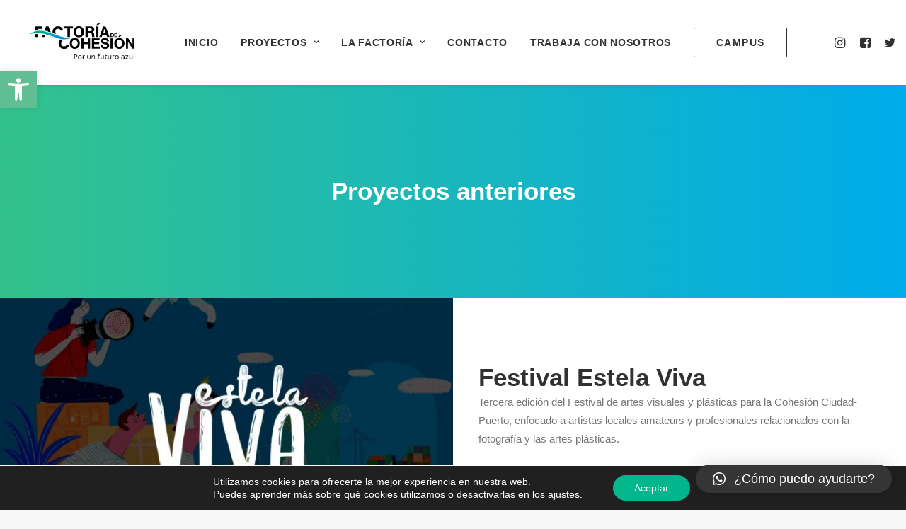

--- FILE ---
content_type: text/html; charset=UTF-8
request_url: https://www.facocip.com/proyectos-anteriores/
body_size: 27304
content:
<!DOCTYPE html>
<html class="no-touch" lang="es" prefix="og: https://ogp.me/ns#" xmlns="http://www.w3.org/1999/xhtml">
<head>
<meta http-equiv="Content-Type" content="text/html; charset=UTF-8">
<meta name="viewport" content="width=device-width, initial-scale=1">
<link rel="profile" href="https://gmpg.org/xfn/11">
<link rel="pingback" href="https://www.facocip.com/xmlrpc.php">

<!-- Optimización para motores de búsqueda de Rank Math -  https://rankmath.com/ -->
<title>Proyectos anteriores | Factoría de Cohesión</title>
<meta name="description" content="Tercera edición del Festival de artes visuales y plásticas para la Cohesión Ciudad-Puerto, enfocado a artistas locales amateurs y profesionales relacionados"/>
<meta name="robots" content="follow, index, max-snippet:-1, max-video-preview:-1, max-image-preview:large"/>
<link rel="canonical" href="https://www.facocip.com/proyectos-anteriores/" />
<meta property="og:locale" content="es_ES" />
<meta property="og:type" content="article" />
<meta property="og:title" content="Proyectos anteriores | Factoría de Cohesión" />
<meta property="og:description" content="Tercera edición del Festival de artes visuales y plásticas para la Cohesión Ciudad-Puerto, enfocado a artistas locales amateurs y profesionales relacionados" />
<meta property="og:url" content="https://www.facocip.com/proyectos-anteriores/" />
<meta property="og:site_name" content="Factoría de Cohesión" />
<meta property="article:publisher" content="https://www.facebook.com/facocip/" />
<meta property="og:updated_time" content="2023-03-21T12:02:40+00:00" />
<meta property="article:published_time" content="2023-03-09T10:16:19+00:00" />
<meta property="article:modified_time" content="2023-03-21T12:02:40+00:00" />
<meta name="twitter:card" content="summary_large_image" />
<meta name="twitter:title" content="Proyectos anteriores | Factoría de Cohesión" />
<meta name="twitter:description" content="Tercera edición del Festival de artes visuales y plásticas para la Cohesión Ciudad-Puerto, enfocado a artistas locales amateurs y profesionales relacionados" />
<meta name="twitter:site" content="@facocip" />
<meta name="twitter:creator" content="@facocip" />
<meta name="twitter:label1" content="Tiempo de lectura" />
<meta name="twitter:data1" content="23 minutos" />
<script type="application/ld+json" class="rank-math-schema">{"@context":"https://schema.org","@graph":[{"@type":"Organization","@id":"https://www.facocip.com/#organization","name":"Factor\u00eda de Cohesi\u00f3n","url":"https://www.facocip.com","sameAs":["https://www.facebook.com/facocip/","https://twitter.com/facocip","https://www.instagram.com/facocip/","https://www.linkedin.com/company/factor%c3%ada-de-cohesi%c3%b3n.-facocip/","https://www.youtube.com/channel/UC4XUSmhGYjf8R0CznRrGnTQ"],"logo":{"@type":"ImageObject","@id":"https://www.facocip.com/#logo","url":"https://www.facocip.com/wp-content/uploads/2021/08/logo_factoria.png","contentUrl":"https://www.facocip.com/wp-content/uploads/2021/08/logo_factoria.png","caption":"Factor\u00eda de Cohesi\u00f3n","inLanguage":"es","width":"1000","height":"629"},"description":"La Factor\u00eda de Cohesi\u00f3n nace con el objetivo principal de integrar las ciudades y puertos de Canarias. Este objetivo no se logra remando solos en una canoa, sino que se consigue subiendo a bordo a todos los implicados: empresas, administraciones, vecinos o turistas para remar en la misma direcci\u00f3n."},{"@type":"WebSite","@id":"https://www.facocip.com/#website","url":"https://www.facocip.com","name":"Factor\u00eda de Cohesi\u00f3n","publisher":{"@id":"https://www.facocip.com/#organization"},"inLanguage":"es"},{"@type":"WebPage","@id":"https://www.facocip.com/proyectos-anteriores/#webpage","url":"https://www.facocip.com/proyectos-anteriores/","name":"Proyectos anteriores | Factor\u00eda de Cohesi\u00f3n","datePublished":"2023-03-09T10:16:19+00:00","dateModified":"2023-03-21T12:02:40+00:00","isPartOf":{"@id":"https://www.facocip.com/#website"},"inLanguage":"es"},{"@type":"Person","@id":"https://www.facocip.com/proyectos-anteriores/#author","name":"Admin","image":{"@type":"ImageObject","@id":"https://secure.gravatar.com/avatar/ea9aa7e0c04274b1999bc235b3853983?s=96&amp;d=mm&amp;r=g","url":"https://secure.gravatar.com/avatar/ea9aa7e0c04274b1999bc235b3853983?s=96&amp;d=mm&amp;r=g","caption":"Admin","inLanguage":"es"},"worksFor":{"@id":"https://www.facocip.com/#organization"}},{"@type":"Article","headline":"Proyectos anteriores | Factor\u00eda de Cohesi\u00f3n","datePublished":"2023-03-09T10:16:19+00:00","dateModified":"2023-03-21T12:02:40+00:00","author":{"@id":"https://www.facocip.com/proyectos-anteriores/#author","name":"Admin"},"publisher":{"@id":"https://www.facocip.com/#organization"},"description":"Tercera edici\u00f3n del Festival de artes visuales y pl\u00e1sticas para la Cohesi\u00f3n Ciudad-Puerto, enfocado a artistas locales amateurs y profesionales relacionados","name":"Proyectos anteriores | Factor\u00eda de Cohesi\u00f3n","@id":"https://www.facocip.com/proyectos-anteriores/#richSnippet","isPartOf":{"@id":"https://www.facocip.com/proyectos-anteriores/#webpage"},"inLanguage":"es","mainEntityOfPage":{"@id":"https://www.facocip.com/proyectos-anteriores/#webpage"}}]}</script>
<!-- /Plugin Rank Math WordPress SEO -->

<link rel='dns-prefetch' href='//cdn.jsdelivr.net' />
<link rel='dns-prefetch' href='//www.googletagmanager.com' />
<link rel='dns-prefetch' href='//fonts.googleapis.com' />
<link rel="alternate" type="application/rss+xml" title="Factoría de Cohesión &raquo; Feed" href="https://www.facocip.com/feed/" />
<link rel="alternate" type="application/rss+xml" title="Factoría de Cohesión &raquo; Feed de los comentarios" href="https://www.facocip.com/comments/feed/" />
<script type="text/javascript">
/* <![CDATA[ */
window._wpemojiSettings = {"baseUrl":"https:\/\/s.w.org\/images\/core\/emoji\/15.0.3\/72x72\/","ext":".png","svgUrl":"https:\/\/s.w.org\/images\/core\/emoji\/15.0.3\/svg\/","svgExt":".svg","source":{"concatemoji":"https:\/\/www.facocip.com\/wp-includes\/js\/wp-emoji-release.min.js?ver=6.6.4"}};
/*! This file is auto-generated */
!function(i,n){var o,s,e;function c(e){try{var t={supportTests:e,timestamp:(new Date).valueOf()};sessionStorage.setItem(o,JSON.stringify(t))}catch(e){}}function p(e,t,n){e.clearRect(0,0,e.canvas.width,e.canvas.height),e.fillText(t,0,0);var t=new Uint32Array(e.getImageData(0,0,e.canvas.width,e.canvas.height).data),r=(e.clearRect(0,0,e.canvas.width,e.canvas.height),e.fillText(n,0,0),new Uint32Array(e.getImageData(0,0,e.canvas.width,e.canvas.height).data));return t.every(function(e,t){return e===r[t]})}function u(e,t,n){switch(t){case"flag":return n(e,"\ud83c\udff3\ufe0f\u200d\u26a7\ufe0f","\ud83c\udff3\ufe0f\u200b\u26a7\ufe0f")?!1:!n(e,"\ud83c\uddfa\ud83c\uddf3","\ud83c\uddfa\u200b\ud83c\uddf3")&&!n(e,"\ud83c\udff4\udb40\udc67\udb40\udc62\udb40\udc65\udb40\udc6e\udb40\udc67\udb40\udc7f","\ud83c\udff4\u200b\udb40\udc67\u200b\udb40\udc62\u200b\udb40\udc65\u200b\udb40\udc6e\u200b\udb40\udc67\u200b\udb40\udc7f");case"emoji":return!n(e,"\ud83d\udc26\u200d\u2b1b","\ud83d\udc26\u200b\u2b1b")}return!1}function f(e,t,n){var r="undefined"!=typeof WorkerGlobalScope&&self instanceof WorkerGlobalScope?new OffscreenCanvas(300,150):i.createElement("canvas"),a=r.getContext("2d",{willReadFrequently:!0}),o=(a.textBaseline="top",a.font="600 32px Arial",{});return e.forEach(function(e){o[e]=t(a,e,n)}),o}function t(e){var t=i.createElement("script");t.src=e,t.defer=!0,i.head.appendChild(t)}"undefined"!=typeof Promise&&(o="wpEmojiSettingsSupports",s=["flag","emoji"],n.supports={everything:!0,everythingExceptFlag:!0},e=new Promise(function(e){i.addEventListener("DOMContentLoaded",e,{once:!0})}),new Promise(function(t){var n=function(){try{var e=JSON.parse(sessionStorage.getItem(o));if("object"==typeof e&&"number"==typeof e.timestamp&&(new Date).valueOf()<e.timestamp+604800&&"object"==typeof e.supportTests)return e.supportTests}catch(e){}return null}();if(!n){if("undefined"!=typeof Worker&&"undefined"!=typeof OffscreenCanvas&&"undefined"!=typeof URL&&URL.createObjectURL&&"undefined"!=typeof Blob)try{var e="postMessage("+f.toString()+"("+[JSON.stringify(s),u.toString(),p.toString()].join(",")+"));",r=new Blob([e],{type:"text/javascript"}),a=new Worker(URL.createObjectURL(r),{name:"wpTestEmojiSupports"});return void(a.onmessage=function(e){c(n=e.data),a.terminate(),t(n)})}catch(e){}c(n=f(s,u,p))}t(n)}).then(function(e){for(var t in e)n.supports[t]=e[t],n.supports.everything=n.supports.everything&&n.supports[t],"flag"!==t&&(n.supports.everythingExceptFlag=n.supports.everythingExceptFlag&&n.supports[t]);n.supports.everythingExceptFlag=n.supports.everythingExceptFlag&&!n.supports.flag,n.DOMReady=!1,n.readyCallback=function(){n.DOMReady=!0}}).then(function(){return e}).then(function(){var e;n.supports.everything||(n.readyCallback(),(e=n.source||{}).concatemoji?t(e.concatemoji):e.wpemoji&&e.twemoji&&(t(e.twemoji),t(e.wpemoji)))}))}((window,document),window._wpemojiSettings);
/* ]]> */
</script>
<style id='wp-emoji-styles-inline-css' type='text/css'>

	img.wp-smiley, img.emoji {
		display: inline !important;
		border: none !important;
		box-shadow: none !important;
		height: 1em !important;
		width: 1em !important;
		margin: 0 0.07em !important;
		vertical-align: -0.1em !important;
		background: none !important;
		padding: 0 !important;
	}
</style>
<link rel='stylesheet' id='wp-block-library-css' href='https://www.facocip.com/wp-includes/css/dist/block-library/style.min.css?ver=6.6.4' type='text/css' media='all' />
<style id='rank-math-toc-block-style-inline-css' type='text/css'>
.wp-block-rank-math-toc-block nav ol{counter-reset:item}.wp-block-rank-math-toc-block nav ol li{display:block}.wp-block-rank-math-toc-block nav ol li:before{content:counters(item, ".") ". ";counter-increment:item}

</style>
<style id='classic-theme-styles-inline-css' type='text/css'>
/*! This file is auto-generated */
.wp-block-button__link{color:#fff;background-color:#32373c;border-radius:9999px;box-shadow:none;text-decoration:none;padding:calc(.667em + 2px) calc(1.333em + 2px);font-size:1.125em}.wp-block-file__button{background:#32373c;color:#fff;text-decoration:none}
</style>
<style id='global-styles-inline-css' type='text/css'>
:root{--wp--preset--aspect-ratio--square: 1;--wp--preset--aspect-ratio--4-3: 4/3;--wp--preset--aspect-ratio--3-4: 3/4;--wp--preset--aspect-ratio--3-2: 3/2;--wp--preset--aspect-ratio--2-3: 2/3;--wp--preset--aspect-ratio--16-9: 16/9;--wp--preset--aspect-ratio--9-16: 9/16;--wp--preset--color--black: #000000;--wp--preset--color--cyan-bluish-gray: #abb8c3;--wp--preset--color--white: #ffffff;--wp--preset--color--pale-pink: #f78da7;--wp--preset--color--vivid-red: #cf2e2e;--wp--preset--color--luminous-vivid-orange: #ff6900;--wp--preset--color--luminous-vivid-amber: #fcb900;--wp--preset--color--light-green-cyan: #7bdcb5;--wp--preset--color--vivid-green-cyan: #00d084;--wp--preset--color--pale-cyan-blue: #8ed1fc;--wp--preset--color--vivid-cyan-blue: #0693e3;--wp--preset--color--vivid-purple: #9b51e0;--wp--preset--gradient--vivid-cyan-blue-to-vivid-purple: linear-gradient(135deg,rgba(6,147,227,1) 0%,rgb(155,81,224) 100%);--wp--preset--gradient--light-green-cyan-to-vivid-green-cyan: linear-gradient(135deg,rgb(122,220,180) 0%,rgb(0,208,130) 100%);--wp--preset--gradient--luminous-vivid-amber-to-luminous-vivid-orange: linear-gradient(135deg,rgba(252,185,0,1) 0%,rgba(255,105,0,1) 100%);--wp--preset--gradient--luminous-vivid-orange-to-vivid-red: linear-gradient(135deg,rgba(255,105,0,1) 0%,rgb(207,46,46) 100%);--wp--preset--gradient--very-light-gray-to-cyan-bluish-gray: linear-gradient(135deg,rgb(238,238,238) 0%,rgb(169,184,195) 100%);--wp--preset--gradient--cool-to-warm-spectrum: linear-gradient(135deg,rgb(74,234,220) 0%,rgb(151,120,209) 20%,rgb(207,42,186) 40%,rgb(238,44,130) 60%,rgb(251,105,98) 80%,rgb(254,248,76) 100%);--wp--preset--gradient--blush-light-purple: linear-gradient(135deg,rgb(255,206,236) 0%,rgb(152,150,240) 100%);--wp--preset--gradient--blush-bordeaux: linear-gradient(135deg,rgb(254,205,165) 0%,rgb(254,45,45) 50%,rgb(107,0,62) 100%);--wp--preset--gradient--luminous-dusk: linear-gradient(135deg,rgb(255,203,112) 0%,rgb(199,81,192) 50%,rgb(65,88,208) 100%);--wp--preset--gradient--pale-ocean: linear-gradient(135deg,rgb(255,245,203) 0%,rgb(182,227,212) 50%,rgb(51,167,181) 100%);--wp--preset--gradient--electric-grass: linear-gradient(135deg,rgb(202,248,128) 0%,rgb(113,206,126) 100%);--wp--preset--gradient--midnight: linear-gradient(135deg,rgb(2,3,129) 0%,rgb(40,116,252) 100%);--wp--preset--font-size--small: 13px;--wp--preset--font-size--medium: 20px;--wp--preset--font-size--large: 36px;--wp--preset--font-size--x-large: 42px;--wp--preset--spacing--20: 0.44rem;--wp--preset--spacing--30: 0.67rem;--wp--preset--spacing--40: 1rem;--wp--preset--spacing--50: 1.5rem;--wp--preset--spacing--60: 2.25rem;--wp--preset--spacing--70: 3.38rem;--wp--preset--spacing--80: 5.06rem;--wp--preset--shadow--natural: 6px 6px 9px rgba(0, 0, 0, 0.2);--wp--preset--shadow--deep: 12px 12px 50px rgba(0, 0, 0, 0.4);--wp--preset--shadow--sharp: 6px 6px 0px rgba(0, 0, 0, 0.2);--wp--preset--shadow--outlined: 6px 6px 0px -3px rgba(255, 255, 255, 1), 6px 6px rgba(0, 0, 0, 1);--wp--preset--shadow--crisp: 6px 6px 0px rgba(0, 0, 0, 1);}:where(.is-layout-flex){gap: 0.5em;}:where(.is-layout-grid){gap: 0.5em;}body .is-layout-flex{display: flex;}.is-layout-flex{flex-wrap: wrap;align-items: center;}.is-layout-flex > :is(*, div){margin: 0;}body .is-layout-grid{display: grid;}.is-layout-grid > :is(*, div){margin: 0;}:where(.wp-block-columns.is-layout-flex){gap: 2em;}:where(.wp-block-columns.is-layout-grid){gap: 2em;}:where(.wp-block-post-template.is-layout-flex){gap: 1.25em;}:where(.wp-block-post-template.is-layout-grid){gap: 1.25em;}.has-black-color{color: var(--wp--preset--color--black) !important;}.has-cyan-bluish-gray-color{color: var(--wp--preset--color--cyan-bluish-gray) !important;}.has-white-color{color: var(--wp--preset--color--white) !important;}.has-pale-pink-color{color: var(--wp--preset--color--pale-pink) !important;}.has-vivid-red-color{color: var(--wp--preset--color--vivid-red) !important;}.has-luminous-vivid-orange-color{color: var(--wp--preset--color--luminous-vivid-orange) !important;}.has-luminous-vivid-amber-color{color: var(--wp--preset--color--luminous-vivid-amber) !important;}.has-light-green-cyan-color{color: var(--wp--preset--color--light-green-cyan) !important;}.has-vivid-green-cyan-color{color: var(--wp--preset--color--vivid-green-cyan) !important;}.has-pale-cyan-blue-color{color: var(--wp--preset--color--pale-cyan-blue) !important;}.has-vivid-cyan-blue-color{color: var(--wp--preset--color--vivid-cyan-blue) !important;}.has-vivid-purple-color{color: var(--wp--preset--color--vivid-purple) !important;}.has-black-background-color{background-color: var(--wp--preset--color--black) !important;}.has-cyan-bluish-gray-background-color{background-color: var(--wp--preset--color--cyan-bluish-gray) !important;}.has-white-background-color{background-color: var(--wp--preset--color--white) !important;}.has-pale-pink-background-color{background-color: var(--wp--preset--color--pale-pink) !important;}.has-vivid-red-background-color{background-color: var(--wp--preset--color--vivid-red) !important;}.has-luminous-vivid-orange-background-color{background-color: var(--wp--preset--color--luminous-vivid-orange) !important;}.has-luminous-vivid-amber-background-color{background-color: var(--wp--preset--color--luminous-vivid-amber) !important;}.has-light-green-cyan-background-color{background-color: var(--wp--preset--color--light-green-cyan) !important;}.has-vivid-green-cyan-background-color{background-color: var(--wp--preset--color--vivid-green-cyan) !important;}.has-pale-cyan-blue-background-color{background-color: var(--wp--preset--color--pale-cyan-blue) !important;}.has-vivid-cyan-blue-background-color{background-color: var(--wp--preset--color--vivid-cyan-blue) !important;}.has-vivid-purple-background-color{background-color: var(--wp--preset--color--vivid-purple) !important;}.has-black-border-color{border-color: var(--wp--preset--color--black) !important;}.has-cyan-bluish-gray-border-color{border-color: var(--wp--preset--color--cyan-bluish-gray) !important;}.has-white-border-color{border-color: var(--wp--preset--color--white) !important;}.has-pale-pink-border-color{border-color: var(--wp--preset--color--pale-pink) !important;}.has-vivid-red-border-color{border-color: var(--wp--preset--color--vivid-red) !important;}.has-luminous-vivid-orange-border-color{border-color: var(--wp--preset--color--luminous-vivid-orange) !important;}.has-luminous-vivid-amber-border-color{border-color: var(--wp--preset--color--luminous-vivid-amber) !important;}.has-light-green-cyan-border-color{border-color: var(--wp--preset--color--light-green-cyan) !important;}.has-vivid-green-cyan-border-color{border-color: var(--wp--preset--color--vivid-green-cyan) !important;}.has-pale-cyan-blue-border-color{border-color: var(--wp--preset--color--pale-cyan-blue) !important;}.has-vivid-cyan-blue-border-color{border-color: var(--wp--preset--color--vivid-cyan-blue) !important;}.has-vivid-purple-border-color{border-color: var(--wp--preset--color--vivid-purple) !important;}.has-vivid-cyan-blue-to-vivid-purple-gradient-background{background: var(--wp--preset--gradient--vivid-cyan-blue-to-vivid-purple) !important;}.has-light-green-cyan-to-vivid-green-cyan-gradient-background{background: var(--wp--preset--gradient--light-green-cyan-to-vivid-green-cyan) !important;}.has-luminous-vivid-amber-to-luminous-vivid-orange-gradient-background{background: var(--wp--preset--gradient--luminous-vivid-amber-to-luminous-vivid-orange) !important;}.has-luminous-vivid-orange-to-vivid-red-gradient-background{background: var(--wp--preset--gradient--luminous-vivid-orange-to-vivid-red) !important;}.has-very-light-gray-to-cyan-bluish-gray-gradient-background{background: var(--wp--preset--gradient--very-light-gray-to-cyan-bluish-gray) !important;}.has-cool-to-warm-spectrum-gradient-background{background: var(--wp--preset--gradient--cool-to-warm-spectrum) !important;}.has-blush-light-purple-gradient-background{background: var(--wp--preset--gradient--blush-light-purple) !important;}.has-blush-bordeaux-gradient-background{background: var(--wp--preset--gradient--blush-bordeaux) !important;}.has-luminous-dusk-gradient-background{background: var(--wp--preset--gradient--luminous-dusk) !important;}.has-pale-ocean-gradient-background{background: var(--wp--preset--gradient--pale-ocean) !important;}.has-electric-grass-gradient-background{background: var(--wp--preset--gradient--electric-grass) !important;}.has-midnight-gradient-background{background: var(--wp--preset--gradient--midnight) !important;}.has-small-font-size{font-size: var(--wp--preset--font-size--small) !important;}.has-medium-font-size{font-size: var(--wp--preset--font-size--medium) !important;}.has-large-font-size{font-size: var(--wp--preset--font-size--large) !important;}.has-x-large-font-size{font-size: var(--wp--preset--font-size--x-large) !important;}
:where(.wp-block-post-template.is-layout-flex){gap: 1.25em;}:where(.wp-block-post-template.is-layout-grid){gap: 1.25em;}
:where(.wp-block-columns.is-layout-flex){gap: 2em;}:where(.wp-block-columns.is-layout-grid){gap: 2em;}
:root :where(.wp-block-pullquote){font-size: 1.5em;line-height: 1.6;}
</style>
<link rel='stylesheet' id='contact-form-7-css' href='https://usercontent.one/wp/www.facocip.com/wp-content/plugins/contact-form-7/includes/css/styles.css?ver=6.0.4' type='text/css' media='all' />
<link rel='stylesheet' id='uncodefont-google-css' href='//fonts.googleapis.com/css?family=Open+Sans%3A300%2C300italic%2Cregular%2Citalic%2C600%2C600italic%2C700%2C700italic%2C800%2C800italic%7CNunito+Sans%3A200%2C200italic%2C300%2C300italic%2Cregular%2Citalic%2C600%2C600italic%2C700%2C700italic%2C800%2C800italic%2C900%2C900italic%7CPoppins%3A100%2C100italic%2C200%2C200italic%2C300%2C300italic%2Cregular%2Citalic%2C500%2C500italic%2C600%2C600italic%2C700%2C700italic%2C800%2C800italic%2C900%2C900italic&#038;subset=latin%2Clatin-ext%2Cvietnamese%2Cgreek-ext%2Ccyrillic%2Ccyrillic-ext%2Cgreek%2Cdevanagari&#038;ver=2.9.0.3' type='text/css' media='all' />
<link rel='stylesheet' id='mc4wp-form-basic-css' href='https://usercontent.one/wp/www.facocip.com/wp-content/plugins/mailchimp-for-wp/assets/css/form-basic.css?ver=4.9.14' type='text/css' media='all' />
<link rel='stylesheet' id='awsm-team-css' href='https://usercontent.one/wp/www.facocip.com/wp-content/plugins/awsm-team/css/team.min.css?ver=1.3.2' type='text/css' media='all' />
<link rel='stylesheet' id='pojo-a11y-css' href='https://usercontent.one/wp/www.facocip.com/wp-content/plugins/pojo-accessibility/assets/css/style.min.css?ver=1.0.0' type='text/css' media='all' />
<link rel='stylesheet' id='qlwapp-css' href='https://usercontent.one/wp/www.facocip.com/wp-content/plugins/wp-whatsapp-chat/build/frontend/css/style.css?ver=7.4.4' type='text/css' media='all' />
<link rel='stylesheet' id='uncode-style-css' href='https://usercontent.one/wp/www.facocip.com/wp-content/themes/uncode/library/css/style.css?ver=1003115312' type='text/css' media='all' />
<style id='uncode-style-inline-css' type='text/css'>

@media (max-width: 959px) { .navbar-brand > * { height: 60px !important;}}
@media (min-width: 960px) { .limit-width { max-width: 1200px; margin: auto;}}
.menu-primary ul.menu-smart > li > a, .menu-primary ul.menu-smart li.dropdown > a, .menu-primary ul.menu-smart li.mega-menu > a, .vmenu-container ul.menu-smart > li > a, .vmenu-container ul.menu-smart li.dropdown > a { text-transform: uppercase; }
#changer-back-color { transition: background-color 1000ms cubic-bezier(0.25, 1, 0.5, 1) !important; } #changer-back-color > div { transition: opacity 1000ms cubic-bezier(0.25, 1, 0.5, 1) !important; } body.bg-changer-init.disable-hover .main-wrapper .style-light,  body.bg-changer-init.disable-hover .main-wrapper .style-light h1,  body.bg-changer-init.disable-hover .main-wrapper .style-light h2, body.bg-changer-init.disable-hover .main-wrapper .style-light h3, body.bg-changer-init.disable-hover .main-wrapper .style-light h4, body.bg-changer-init.disable-hover .main-wrapper .style-light h5, body.bg-changer-init.disable-hover .main-wrapper .style-light h6, body.bg-changer-init.disable-hover .main-wrapper .style-light a, body.bg-changer-init.disable-hover .main-wrapper .style-dark, body.bg-changer-init.disable-hover .main-wrapper .style-dark h1, body.bg-changer-init.disable-hover .main-wrapper .style-dark h2, body.bg-changer-init.disable-hover .main-wrapper .style-dark h3, body.bg-changer-init.disable-hover .main-wrapper .style-dark h4, body.bg-changer-init.disable-hover .main-wrapper .style-dark h5, body.bg-changer-init.disable-hover .main-wrapper .style-dark h6, body.bg-changer-init.disable-hover .main-wrapper .style-dark a { transition: color 1000ms cubic-bezier(0.25, 1, 0.5, 1) !important; }
</style>
<link rel='stylesheet' id='uncode-icons-css' href='https://usercontent.one/wp/www.facocip.com/wp-content/themes/uncode/library/css/uncode-icons.css?ver=1003115312' type='text/css' media='all' />
<link rel='stylesheet' id='uncode-custom-style-css' href='https://usercontent.one/wp/www.facocip.com/wp-content/themes/uncode/library/css/style-custom.css?ver=1003115312' type='text/css' media='all' />
<style id='uncode-custom-style-inline-css' type='text/css'>
.page-id-83850 a {color:#B37FE6;}
</style>
<link rel='stylesheet' id='moove_gdpr_frontend-css' href='https://usercontent.one/wp/www.facocip.com/wp-content/plugins/gdpr-cookie-compliance/dist/styles/gdpr-main-nf.css?ver=4.15.2' type='text/css' media='all' />
<style id='moove_gdpr_frontend-inline-css' type='text/css'>
				#moove_gdpr_cookie_modal .moove-gdpr-modal-content .moove-gdpr-tab-main h3.tab-title, 
				#moove_gdpr_cookie_modal .moove-gdpr-modal-content .moove-gdpr-tab-main span.tab-title,
				#moove_gdpr_cookie_modal .moove-gdpr-modal-content .moove-gdpr-modal-left-content #moove-gdpr-menu li a, 
				#moove_gdpr_cookie_modal .moove-gdpr-modal-content .moove-gdpr-modal-left-content #moove-gdpr-menu li button,
				#moove_gdpr_cookie_modal .moove-gdpr-modal-content .moove-gdpr-modal-left-content .moove-gdpr-branding-cnt a,
				#moove_gdpr_cookie_modal .moove-gdpr-modal-content .moove-gdpr-modal-footer-content .moove-gdpr-button-holder a.mgbutton, 
				#moove_gdpr_cookie_modal .moove-gdpr-modal-content .moove-gdpr-modal-footer-content .moove-gdpr-button-holder button.mgbutton,
				#moove_gdpr_cookie_modal .cookie-switch .cookie-slider:after, 
				#moove_gdpr_cookie_modal .cookie-switch .slider:after, 
				#moove_gdpr_cookie_modal .switch .cookie-slider:after, 
				#moove_gdpr_cookie_modal .switch .slider:after,
				#moove_gdpr_cookie_info_bar .moove-gdpr-info-bar-container .moove-gdpr-info-bar-content p, 
				#moove_gdpr_cookie_info_bar .moove-gdpr-info-bar-container .moove-gdpr-info-bar-content p a,
				#moove_gdpr_cookie_info_bar .moove-gdpr-info-bar-container .moove-gdpr-info-bar-content a.mgbutton, 
				#moove_gdpr_cookie_info_bar .moove-gdpr-info-bar-container .moove-gdpr-info-bar-content button.mgbutton,
				#moove_gdpr_cookie_modal .moove-gdpr-modal-content .moove-gdpr-tab-main .moove-gdpr-tab-main-content h1, 
				#moove_gdpr_cookie_modal .moove-gdpr-modal-content .moove-gdpr-tab-main .moove-gdpr-tab-main-content h2, 
				#moove_gdpr_cookie_modal .moove-gdpr-modal-content .moove-gdpr-tab-main .moove-gdpr-tab-main-content h3, 
				#moove_gdpr_cookie_modal .moove-gdpr-modal-content .moove-gdpr-tab-main .moove-gdpr-tab-main-content h4, 
				#moove_gdpr_cookie_modal .moove-gdpr-modal-content .moove-gdpr-tab-main .moove-gdpr-tab-main-content h5, 
				#moove_gdpr_cookie_modal .moove-gdpr-modal-content .moove-gdpr-tab-main .moove-gdpr-tab-main-content h6,
				#moove_gdpr_cookie_modal .moove-gdpr-modal-content.moove_gdpr_modal_theme_v2 .moove-gdpr-modal-title .tab-title,
				#moove_gdpr_cookie_modal .moove-gdpr-modal-content.moove_gdpr_modal_theme_v2 .moove-gdpr-tab-main h3.tab-title, 
				#moove_gdpr_cookie_modal .moove-gdpr-modal-content.moove_gdpr_modal_theme_v2 .moove-gdpr-tab-main span.tab-title,
				#moove_gdpr_cookie_modal .moove-gdpr-modal-content.moove_gdpr_modal_theme_v2 .moove-gdpr-branding-cnt a {
				 	font-weight: inherit				}
			#moove_gdpr_cookie_modal,#moove_gdpr_cookie_info_bar,.gdpr_cookie_settings_shortcode_content{font-family:inherit}#moove_gdpr_save_popup_settings_button{background-color:#373737;color:#fff}#moove_gdpr_save_popup_settings_button:hover{background-color:#000}#moove_gdpr_cookie_info_bar .moove-gdpr-info-bar-container .moove-gdpr-info-bar-content a.mgbutton,#moove_gdpr_cookie_info_bar .moove-gdpr-info-bar-container .moove-gdpr-info-bar-content button.mgbutton{background-color:#03b68e}#moove_gdpr_cookie_modal .moove-gdpr-modal-content .moove-gdpr-modal-footer-content .moove-gdpr-button-holder a.mgbutton,#moove_gdpr_cookie_modal .moove-gdpr-modal-content .moove-gdpr-modal-footer-content .moove-gdpr-button-holder button.mgbutton,.gdpr_cookie_settings_shortcode_content .gdpr-shr-button.button-green{background-color:#03b68e;border-color:#03b68e}#moove_gdpr_cookie_modal .moove-gdpr-modal-content .moove-gdpr-modal-footer-content .moove-gdpr-button-holder a.mgbutton:hover,#moove_gdpr_cookie_modal .moove-gdpr-modal-content .moove-gdpr-modal-footer-content .moove-gdpr-button-holder button.mgbutton:hover,.gdpr_cookie_settings_shortcode_content .gdpr-shr-button.button-green:hover{background-color:#fff;color:#03b68e}#moove_gdpr_cookie_modal .moove-gdpr-modal-content .moove-gdpr-modal-close i,#moove_gdpr_cookie_modal .moove-gdpr-modal-content .moove-gdpr-modal-close span.gdpr-icon{background-color:#03b68e;border:1px solid #03b68e}#moove_gdpr_cookie_info_bar span.change-settings-button.focus-g,#moove_gdpr_cookie_info_bar span.change-settings-button:focus,#moove_gdpr_cookie_info_bar button.change-settings-button.focus-g,#moove_gdpr_cookie_info_bar button.change-settings-button:focus{-webkit-box-shadow:0 0 1px 3px #03b68e;-moz-box-shadow:0 0 1px 3px #03b68e;box-shadow:0 0 1px 3px #03b68e}#moove_gdpr_cookie_modal .moove-gdpr-modal-content .moove-gdpr-modal-close i:hover,#moove_gdpr_cookie_modal .moove-gdpr-modal-content .moove-gdpr-modal-close span.gdpr-icon:hover,#moove_gdpr_cookie_info_bar span[data-href]>u.change-settings-button{color:#03b68e}#moove_gdpr_cookie_modal .moove-gdpr-modal-content .moove-gdpr-modal-left-content #moove-gdpr-menu li.menu-item-selected a span.gdpr-icon,#moove_gdpr_cookie_modal .moove-gdpr-modal-content .moove-gdpr-modal-left-content #moove-gdpr-menu li.menu-item-selected button span.gdpr-icon{color:inherit}#moove_gdpr_cookie_modal .moove-gdpr-modal-content .moove-gdpr-modal-left-content #moove-gdpr-menu li a span.gdpr-icon,#moove_gdpr_cookie_modal .moove-gdpr-modal-content .moove-gdpr-modal-left-content #moove-gdpr-menu li button span.gdpr-icon{color:inherit}#moove_gdpr_cookie_modal .gdpr-acc-link{line-height:0;font-size:0;color:transparent;position:absolute}#moove_gdpr_cookie_modal .moove-gdpr-modal-content .moove-gdpr-modal-close:hover i,#moove_gdpr_cookie_modal .moove-gdpr-modal-content .moove-gdpr-modal-left-content #moove-gdpr-menu li a,#moove_gdpr_cookie_modal .moove-gdpr-modal-content .moove-gdpr-modal-left-content #moove-gdpr-menu li button,#moove_gdpr_cookie_modal .moove-gdpr-modal-content .moove-gdpr-modal-left-content #moove-gdpr-menu li button i,#moove_gdpr_cookie_modal .moove-gdpr-modal-content .moove-gdpr-modal-left-content #moove-gdpr-menu li a i,#moove_gdpr_cookie_modal .moove-gdpr-modal-content .moove-gdpr-tab-main .moove-gdpr-tab-main-content a:hover,#moove_gdpr_cookie_info_bar.moove-gdpr-dark-scheme .moove-gdpr-info-bar-container .moove-gdpr-info-bar-content a.mgbutton:hover,#moove_gdpr_cookie_info_bar.moove-gdpr-dark-scheme .moove-gdpr-info-bar-container .moove-gdpr-info-bar-content button.mgbutton:hover,#moove_gdpr_cookie_info_bar.moove-gdpr-dark-scheme .moove-gdpr-info-bar-container .moove-gdpr-info-bar-content a:hover,#moove_gdpr_cookie_info_bar.moove-gdpr-dark-scheme .moove-gdpr-info-bar-container .moove-gdpr-info-bar-content button:hover,#moove_gdpr_cookie_info_bar.moove-gdpr-dark-scheme .moove-gdpr-info-bar-container .moove-gdpr-info-bar-content span.change-settings-button:hover,#moove_gdpr_cookie_info_bar.moove-gdpr-dark-scheme .moove-gdpr-info-bar-container .moove-gdpr-info-bar-content button.change-settings-button:hover,#moove_gdpr_cookie_info_bar.moove-gdpr-dark-scheme .moove-gdpr-info-bar-container .moove-gdpr-info-bar-content u.change-settings-button:hover,#moove_gdpr_cookie_info_bar span[data-href]>u.change-settings-button,#moove_gdpr_cookie_info_bar.moove-gdpr-dark-scheme .moove-gdpr-info-bar-container .moove-gdpr-info-bar-content a.mgbutton.focus-g,#moove_gdpr_cookie_info_bar.moove-gdpr-dark-scheme .moove-gdpr-info-bar-container .moove-gdpr-info-bar-content button.mgbutton.focus-g,#moove_gdpr_cookie_info_bar.moove-gdpr-dark-scheme .moove-gdpr-info-bar-container .moove-gdpr-info-bar-content a.focus-g,#moove_gdpr_cookie_info_bar.moove-gdpr-dark-scheme .moove-gdpr-info-bar-container .moove-gdpr-info-bar-content button.focus-g,#moove_gdpr_cookie_info_bar.moove-gdpr-dark-scheme .moove-gdpr-info-bar-container .moove-gdpr-info-bar-content a.mgbutton:focus,#moove_gdpr_cookie_info_bar.moove-gdpr-dark-scheme .moove-gdpr-info-bar-container .moove-gdpr-info-bar-content button.mgbutton:focus,#moove_gdpr_cookie_info_bar.moove-gdpr-dark-scheme .moove-gdpr-info-bar-container .moove-gdpr-info-bar-content a:focus,#moove_gdpr_cookie_info_bar.moove-gdpr-dark-scheme .moove-gdpr-info-bar-container .moove-gdpr-info-bar-content button:focus,#moove_gdpr_cookie_info_bar.moove-gdpr-dark-scheme .moove-gdpr-info-bar-container .moove-gdpr-info-bar-content span.change-settings-button.focus-g,span.change-settings-button:focus,button.change-settings-button.focus-g,button.change-settings-button:focus,#moove_gdpr_cookie_info_bar.moove-gdpr-dark-scheme .moove-gdpr-info-bar-container .moove-gdpr-info-bar-content u.change-settings-button.focus-g,#moove_gdpr_cookie_info_bar.moove-gdpr-dark-scheme .moove-gdpr-info-bar-container .moove-gdpr-info-bar-content u.change-settings-button:focus{color:#03b68e}#moove_gdpr_cookie_modal.gdpr_lightbox-hide{display:none}
</style>
<script type="text/javascript" src="https://www.facocip.com/wp-includes/js/jquery/jquery.min.js?ver=3.7.1" id="jquery-core-js"></script>
<script type="text/javascript" src="https://www.facocip.com/wp-includes/js/jquery/jquery-migrate.min.js?ver=3.4.1" id="jquery-migrate-js"></script>
<script type="text/javascript" src="/wp-content/themes/uncode/library/js/ai-uncode.js" id="uncodeAI" data-home="/" data-path="/" data-breakpoints-images="258,516,720,1032,1440,2064,2880" id="ai-uncode-js"></script>
<script type="text/javascript" id="uncode-init-js-extra">
/* <![CDATA[ */
var SiteParameters = {"days":"days","hours":"hours","minutes":"minutes","seconds":"seconds","constant_scroll":"on","scroll_speed":"2","parallax_factor":"0.25","loading":"Loading\u2026","slide_name":"slide","slide_footer":"footer","ajax_url":"https:\/\/www.facocip.com\/wp-admin\/admin-ajax.php","nonce_adaptive_images":"875d8d78d0","nonce_srcset_async":"a2471e4ad8","enable_debug":"","block_mobile_videos":"","is_frontend_editor":"","main_width":["1200","px"],"mobile_parallax_allowed":"","listen_for_screen_update":"1","wireframes_plugin_active":"1","sticky_elements":"off","resize_quality":"90","register_metadata":"","bg_changer_time":"1000","update_wc_fragments":"1","optimize_shortpixel_image":"","menu_mobile_offcanvas_gap":"45","custom_cursor_selector":"[href], .trigger-overlay, .owl-next, .owl-prev, .owl-dot, input[type=\"submit\"], input[type=\"checkbox\"], button[type=\"submit\"], a[class^=\"ilightbox\"], .ilightbox-thumbnail, .ilightbox-prev, .ilightbox-next, .overlay-close, .unmodal-close, .qty-inset > span, .share-button li, .uncode-post-titles .tmb.tmb-click-area, .btn-link, .tmb-click-row .t-inside, .lg-outer button, .lg-thumb img, a[data-lbox], .uncode-close-offcanvas-overlay, .uncode-nav-next, .uncode-nav-prev, .uncode-nav-index","mobile_parallax_animation":"","lbox_enhanced":"","native_media_player":"1","vimeoPlayerParams":"?autoplay=0","ajax_filter_key_search":"key","ajax_filter_key_unfilter":"unfilter","index_pagination_disable_scroll":"","index_pagination_scroll_to":"","uncode_wc_popup_cart_qty":"","disable_hover_hack":"","uncode_nocookie":"","menuHideOnClick":"1","uncode_adaptive":"1","ai_breakpoints":"258,516,720,1032,1440,2064,2880"};
/* ]]> */
</script>
<script type="text/javascript" src="https://usercontent.one/wp/www.facocip.com/wp-content/themes/uncode/library/js/init.js?ver=1003115312" id="uncode-init-js"></script>

<!-- Fragmento de código de la etiqueta de Google (gtag.js) añadida por Site Kit -->

<!-- Fragmento de código de Google Analytics añadido por Site Kit -->
<script type="text/javascript" src="https://www.googletagmanager.com/gtag/js?id=GT-KDBD5DBF" id="google_gtagjs-js" async></script>
<script type="text/javascript" id="google_gtagjs-js-after">
/* <![CDATA[ */
window.dataLayer = window.dataLayer || [];function gtag(){dataLayer.push(arguments);}
gtag("set","linker",{"domains":["www.facocip.com"]});
gtag("js", new Date());
gtag("set", "developer_id.dZTNiMT", true);
gtag("config", "GT-KDBD5DBF");
/* ]]> */
</script>

<!-- Finalizar fragmento de código de la etiqueta de Google (gtags.js) añadida por Site Kit -->
<script></script><link rel="https://api.w.org/" href="https://www.facocip.com/wp-json/" /><link rel="alternate" title="JSON" type="application/json" href="https://www.facocip.com/wp-json/wp/v2/pages/88756" /><link rel="EditURI" type="application/rsd+xml" title="RSD" href="https://www.facocip.com/xmlrpc.php?rsd" />
<meta name="generator" content="WordPress 6.6.4" />
<link rel='shortlink' href='https://www.facocip.com/?p=88756' />
<link rel="alternate" title="oEmbed (JSON)" type="application/json+oembed" href="https://www.facocip.com/wp-json/oembed/1.0/embed?url=https%3A%2F%2Fwww.facocip.com%2Fproyectos-anteriores%2F" />
<link rel="alternate" title="oEmbed (XML)" type="text/xml+oembed" href="https://www.facocip.com/wp-json/oembed/1.0/embed?url=https%3A%2F%2Fwww.facocip.com%2Fproyectos-anteriores%2F&#038;format=xml" />
<script>readMoreArgs = []</script><script type="text/javascript">
				EXPM_VERSION=3.392;EXPM_AJAX_URL='https://www.facocip.com/wp-admin/admin-ajax.php';
			function yrmAddEvent(element, eventName, fn) {
				if (element.addEventListener)
					element.addEventListener(eventName, fn, false);
				else if (element.attachEvent)
					element.attachEvent('on' + eventName, fn);
			}
			</script><meta name="generator" content="Site Kit by Google 1.134.0" /><style>[class*=" icon-oc-"],[class^=icon-oc-]{speak:none;font-style:normal;font-weight:400;font-variant:normal;text-transform:none;line-height:1;-webkit-font-smoothing:antialiased;-moz-osx-font-smoothing:grayscale}.icon-oc-one-com-white-32px-fill:before{content:"901"}.icon-oc-one-com:before{content:"900"}#one-com-icon,.toplevel_page_onecom-wp .wp-menu-image{speak:none;display:flex;align-items:center;justify-content:center;text-transform:none;line-height:1;-webkit-font-smoothing:antialiased;-moz-osx-font-smoothing:grayscale}.onecom-wp-admin-bar-item>a,.toplevel_page_onecom-wp>.wp-menu-name{font-size:16px;font-weight:400;line-height:1}.toplevel_page_onecom-wp>.wp-menu-name img{width:69px;height:9px;}.wp-submenu-wrap.wp-submenu>.wp-submenu-head>img{width:88px;height:auto}.onecom-wp-admin-bar-item>a img{height:7px!important}.onecom-wp-admin-bar-item>a img,.toplevel_page_onecom-wp>.wp-menu-name img{opacity:.8}.onecom-wp-admin-bar-item.hover>a img,.toplevel_page_onecom-wp.wp-has-current-submenu>.wp-menu-name img,li.opensub>a.toplevel_page_onecom-wp>.wp-menu-name img{opacity:1}#one-com-icon:before,.onecom-wp-admin-bar-item>a:before,.toplevel_page_onecom-wp>.wp-menu-image:before{content:'';position:static!important;background-color:rgba(240,245,250,.4);border-radius:102px;width:18px;height:18px;padding:0!important}.onecom-wp-admin-bar-item>a:before{width:14px;height:14px}.onecom-wp-admin-bar-item.hover>a:before,.toplevel_page_onecom-wp.opensub>a>.wp-menu-image:before,.toplevel_page_onecom-wp.wp-has-current-submenu>.wp-menu-image:before{background-color:#76b82a}.onecom-wp-admin-bar-item>a{display:inline-flex!important;align-items:center;justify-content:center}#one-com-logo-wrapper{font-size:4em}#one-com-icon{vertical-align:middle}.imagify-welcome{display:none !important;}</style><style type="text/css">.recentcomments a{display:inline !important;padding:0 !important;margin:0 !important;}</style><style type="text/css">
#pojo-a11y-toolbar .pojo-a11y-toolbar-toggle a{ background-color: #61be93;	color: #ffffff;}
#pojo-a11y-toolbar .pojo-a11y-toolbar-overlay, #pojo-a11y-toolbar .pojo-a11y-toolbar-overlay ul.pojo-a11y-toolbar-items.pojo-a11y-links{ border-color: #61be93;}
body.pojo-a11y-focusable a:focus{ outline-style: solid !important;	outline-width: 1px !important;	outline-color: #FF0000 !important;}
#pojo-a11y-toolbar{ top: 100px !important;}
#pojo-a11y-toolbar .pojo-a11y-toolbar-overlay{ background-color: #ffffff;}
#pojo-a11y-toolbar .pojo-a11y-toolbar-overlay ul.pojo-a11y-toolbar-items li.pojo-a11y-toolbar-item a, #pojo-a11y-toolbar .pojo-a11y-toolbar-overlay p.pojo-a11y-toolbar-title{ color: #333333;}
#pojo-a11y-toolbar .pojo-a11y-toolbar-overlay ul.pojo-a11y-toolbar-items li.pojo-a11y-toolbar-item a.active{ background-color: #4054b2;	color: #ffffff;}
@media (max-width: 767px) { #pojo-a11y-toolbar { top: 50px !important; } }</style><link rel="icon" href="https://usercontent.one/wp/www.facocip.com/wp-content/uploads/2020/05/olaFavicon.png" sizes="32x32" />
<link rel="icon" href="https://usercontent.one/wp/www.facocip.com/wp-content/uploads/2020/05/olaFavicon.png" sizes="192x192" />
<link rel="apple-touch-icon" href="https://usercontent.one/wp/www.facocip.com/wp-content/uploads/2020/05/olaFavicon.png" />
<meta name="msapplication-TileImage" content="https://usercontent.one/wp/www.facocip.com/wp-content/uploads/2020/05/olaFavicon.png" />
		<style type="text/css" id="wp-custom-css">
			.post-info{
	display:none;
}

.sombra .uncol{
    -webkit-backdrop-filter: blur(20px);
    backdrop-filter: blur(20px);
	border-radius: 7px;
    border: 1px solid #ffffff2e;
}

.sombra2 .uncol{
    -webkit-backdrop-filter: blur(70px);
    backdrop-filter: blur(70px);
	border-radius: 7px;
    border: 1px solid #ffffff2e;
}

/*MAILCHIMP*/
.textoProteccionDatos{
	font-weight: 100;
	font-size: 0.7em;
	font-family: Open Sans;
}

.mc4wp-form-fields p input{
	border-radius: 5px;
	font-family: Open Sans;
	font-weight: 50;
}

.mc4wp-form-fields p {
	text-align: justify;
}

@media screen and (min-width: 1490px) {
	.columnaIzquierda{
		width:45%; float:left;
	} 

	.columnaDerecha{
		width:45%; float:right;
	} 
}

#botonEnviarMailchimp input{
	background:white;
	color: #2b41a5;
}

/*TRANSPARENCIA*/
#acordeonTransparencia h6{
	color:grey;
}

#acordeonTransparencia p a{
	color: #44976f;
}

#acordeonTransparencia .uncode_text_column li a{
	color: #44976f;
}

#acordeonTransparencia .uncode_text_column td a{
	color: #44976f;
}

#acordeonTransparencia td{
	font-size:13px;
	font-weight: 400 ;
}

#acordeonTransparencia td p{
	font-size:13px;
}

#transparenciaTextoSuperior p a{
	color: #44976f;
}

#transparenciaTextoSuperior li a{
	color: #44976f;
}

.vc_tta-tabs-container.vertical-tab-menu li{
	margin-bottom:7px;
}

/* Bordes negros en los campos de texto */
.wpcf7 input[type="text"],
.wpcf7 input[type="email"],
.wpcf7 textarea {
  border: 1px solid #000;  /* Borde negro */
  padding: 10px;
  border-radius: 4px;
  width: 100%;
  box-sizing: border-box;
  background-color: #fff;
  font-size: 14px;
}

/* Borde alrededor del formulario completo */
.wpcf7-form {
  border: 1px solid #000;
  padding: 20px;
  border-radius: 6px;
  background-color: #f9f9f9;
}

/* Estilo para el botón de enviar */
.wpcf7 input[type="submit"] {
  background-color: #000;
  color: #fff;
  border: none;
  padding: 10px 20px;
  border-radius: 4px;
  cursor: pointer;
  font-weight: bold;
}

.wpcf7 input[type="submit"]:hover {
  background-color: #333;
}
		</style>
					<style>
				:root {
				--qlwapp-scheme-font-family:inherit;--qlwapp-scheme-font-size:18px;--qlwapp-scheme-icon-size:60px;--qlwapp-scheme-icon-font-size:24px;--qlwapp-scheme-brand:#353535;--qlwapp-scheme-box-message-word-break:break-all;				}
			</style>
			<noscript><style> .wpb_animate_when_almost_visible { opacity: 1; }</style></noscript></head>
<body data-rsssl=1 class="page-template-default page page-id-88756  style-color-lxmt-bg hormenu-position-left megamenu-full-submenu hmenu hmenu-position-center header-full-width main-center-align menu-mobile-default mobile-parallax-not-allowed ilb-no-bounce unreg qw-body-scroll-disabled menu-sticky-fix menu-dd-search no-qty-fx wpb-js-composer js-comp-ver-7.7.2 vc_responsive" data-border="0">
		<div id="vh_layout_help"></div><div class="body-borders" data-border="0"><div class="top-border body-border-shadow"></div><div class="right-border body-border-shadow"></div><div class="bottom-border body-border-shadow"></div><div class="left-border body-border-shadow"></div><div class="top-border style-light-bg"></div><div class="right-border style-light-bg"></div><div class="bottom-border style-light-bg"></div><div class="left-border style-light-bg"></div></div>	<div class="box-wrapper">
		<div class="box-container">
		<script type="text/javascript" id="initBox">UNCODE.initBox();</script>
		<div class="menu-wrapper menu-sticky">
													
													<header id="masthead" class="navbar menu-primary menu-light submenu-light menu-transparent menu-add-padding style-light-original single-h-padding menu-absolute menu-with-logo">
														<div class="menu-container menu-hide style-color-xsdn-bg menu-borders menu-shadows">
															<div class="row-menu">
																<div class="row-menu-inner">
																	<div id="logo-container-mobile" class="col-lg-0 logo-container middle">
																		<div id="main-logo" class="navbar-header style-light">
																			<a href="https://www.facocip.com/" class="navbar-brand" data-minheight="20" aria-label="Factoría de Cohesión"><div class="logo-image main-logo logo-skinnable" data-maxheight="65" style="height: 65px;"><img fetchpriority="high" decoding="async" src="https://usercontent.one/wp/www.facocip.com/wp-content/uploads/2023/01/factoria_original_PorUnFuturoAzul.png" alt="logo" width="1932" height="759" class="img-responsive" /></div></a>
																		</div>
																		<div class="mmb-container"><div class="mobile-additional-icons"></div><div class="mobile-menu-button mobile-menu-button-light lines-button"><span class="lines"><span></span></span></div></div>
																	</div>
																	<div class="col-lg-12 main-menu-container middle">
																		<div class="menu-horizontal ">
																			<div class="menu-horizontal-inner">
																				<div class="nav navbar-nav navbar-main navbar-nav-first"><ul id="menu-principal" class="menu-primary-inner menu-smart sm"><li id="menu-item-52" class="menu-item menu-item-type-post_type menu-item-object-page menu-item-home menu-item-52 menu-item-link"><a title="Inicio" href="https://www.facocip.com/">Inicio<i class="fa fa-angle-right fa-dropdown"></i></a></li>
<li id="menu-item-88770" class="menu-item menu-item-type-custom menu-item-object-custom menu-item-has-children menu-item-88770 dropdown menu-item-link"><a title="Proyectos" href="#" data-toggle="dropdown" class="dropdown-toggle" data-type="title">Proyectos<i class="fa fa-angle-down fa-dropdown"></i></a>
<ul role="menu" class="drop-menu">
	<li id="menu-item-91514" class="menu-item menu-item-type-post_type menu-item-object-page menu-item-91514"><a title="Proyectos" href="https://www.facocip.com/proyectos/">Proyectos<i class="fa fa-angle-right fa-dropdown"></i></a></li>
	<li id="menu-item-90510" class="menu-item menu-item-type-post_type menu-item-object-page menu-item-90510"><a title="Kit Consulting" href="https://www.facocip.com/kit-digital/">Kit Consulting<i class="fa fa-angle-right fa-dropdown"></i></a></li>
</ul>
</li>
<li id="menu-item-54" class="menu-item menu-item-type-custom menu-item-object-custom menu-item-has-children menu-item-54 dropdown menu-item-link"><a title="La Factoría" href="#" data-toggle="dropdown" class="dropdown-toggle" data-type="title">La Factoría<i class="fa fa-angle-down fa-dropdown"></i></a>
<ul role="menu" class="drop-menu">
	<li id="menu-item-82624" class="menu-item menu-item-type-post_type menu-item-object-page menu-item-82624"><a title="Sobre nosotros" href="https://www.facocip.com/sobre-nosotros/">Sobre nosotros<i class="fa fa-angle-right fa-dropdown"></i></a></li>
	<li id="menu-item-82627" class="menu-item menu-item-type-post_type menu-item-object-page menu-item-82627"><a title="Equipo" href="https://www.facocip.com/equipo/">Equipo<i class="fa fa-angle-right fa-dropdown"></i></a></li>
	<li id="menu-item-82631" class="menu-item menu-item-type-post_type menu-item-object-page menu-item-82631"><a title="Portal de Transparencia" href="https://www.facocip.com/transparencia/">Portal de Transparencia<i class="fa fa-angle-right fa-dropdown"></i></a></li>
</ul>
</li>
<li id="menu-item-83100" class="menu-item menu-item-type-post_type menu-item-object-page menu-item-83100 menu-item-link"><a title="Contacto" href="https://www.facocip.com/contacto/">Contacto<i class="fa fa-angle-right fa-dropdown"></i></a></li>
<li id="menu-item-91176" class="menu-item menu-item-type-post_type menu-item-object-page menu-item-91176 menu-item-link"><a title="Trabaja con nosotros" href="https://www.facocip.com/trabaja-con-nosotros/">Trabaja con nosotros<i class="fa fa-angle-right fa-dropdown"></i></a></li>
<li id="menu-item-91165" class="menu-item-button"><a title="CAMPUS" target="_blank" href="https://www.eseacampus.com/"><div class="menu-btn-table"><div class="menu-btn-cell"><div class="menu-item menu-item-type-custom menu-item-object-custom menu-item-91165 menu-btn-container btn"><span>CAMPUS</span></div></div></div></a></li>
</ul></div><div class="uncode-close-offcanvas-mobile lines-button close navbar-mobile-el"><span class="lines"></span></div><div class="nav navbar-nav navbar-nav-last navbar-extra-icons"><ul class="menu-smart sm menu-icons menu-smart-social"><li class="menu-item-link social-icon tablet-hidden mobile-hidden social-200293"><a href="https://www.instagram.com/facocip/" class="social-menu-link" target="_blank"><i class="fa fa-instagram"></i></a></li><li class="menu-item-link social-icon tablet-hidden mobile-hidden social-211262"><a href="https://www.facebook.com/facocip/" class="social-menu-link" target="_blank"><i class="fa fa-facebook-square"></i></a></li><li class="menu-item-link social-icon tablet-hidden mobile-hidden social-106915"><a href="https://twitter.com/facocip" class="social-menu-link" target="_blank"><i class="fa fa-twitter"></i></a></li><li class="menu-item-link social-icon tablet-hidden mobile-hidden social-285987"><a href="https://www.youtube.com/channel/UC4XUSmhGYjf8R0CznRrGnTQ" class="social-menu-link" target="_blank"><i class="fa fa-youtube-play"></i></a></li><li class="menu-item-link social-icon tablet-hidden mobile-hidden social-198784"><a href="https://www.linkedin.com/company/factor%C3%ADa-de-cohesi%C3%B3n.-facocip/" class="social-menu-link" target="_blank"><i class="fa fa-linkedin-square"></i></a></li><li class="menu-item-link search-icon style-light dropdown "><a href="#" class="trigger-overlay search-icon" data-area="search" data-container="box-container" aria-label="Search">
													<i class="fa fa-search3"></i><span class="desktop-hidden"><span>Search</span></span><i class="fa fa-angle-down fa-dropdown desktop-hidden"></i>
													</a><ul role="menu" class="drop-menu desktop-hidden">
														<li>
															<form class="search" method="get" action="https://www.facocip.com/">
																<input type="search" class="search-field no-livesearch" placeholder="Search…" value="" name="s" title="Search…" /></form>
														</li>
													</ul></li></ul></div><div class="desktop-hidden menu-accordion-secondary">
														 							</div></div>
																		</div>
																	</div>
																</div>
															</div><div class="overlay overlay-search style-light  " data-area="search" data-container="box-container">
					<div class="overlay-search-wrapper">
						<div class="search-container">
							<div class="mmb-container"><div class="menu-close-search menu-close-dd mobile-menu-button menu-button-offcanvas mobile-menu-button-dark lines-button overlay-close close" data-area="search" data-container="box-container"><span class="lines lines-dropdown"></span></div></div><form action="https://www.facocip.com/" method="get">
	<div class="search-container-inner">
		<input type="search" class="search-field form-fluid no-livesearch" placeholder="Search…" value="" name="s" title="Search for:">
		<i class="fa fa-search3"></i>

			</div>
</form>
</div>
					</div>
				</div></div>
													</header>
												</div>			<script type="text/javascript" id="fixMenuHeight">UNCODE.fixMenuHeight();</script>
			<div class="main-wrapper">
				<div class="main-container">
					<div class="page-wrapper">
						<div class="sections-container">
<script type="text/javascript">UNCODE.initHeader();</script><article id="post-88756" class="page-body style-light-bg post-88756 page type-page status-publish hentry">
						<div class="post-wrapper">
							<div class="post-body"><div class="post-content un-no-sidebar-layout"><div data-parent="true" class="vc_row row-container" id="row-unique-0"><div class="row-background background-element" style="opacity: 1;">
											<div class="background-wrapper">
												<div class="background-inner"></div>
												<div class="block-bg-overlay style-color-zsdf-bg" style="opacity: 1;"></div>
											</div>
										</div><div class="row quad-top-padding quad-bottom-padding single-h-padding limit-width row-parent" data-height-ratio="42"><div class="wpb_row row-inner"><div class="wpb_column pos-middle pos-center align_center column_parent col-lg-12 half-internal-gutter"><div class="uncol style-dark font-762333"  ><div class="uncoltable"><div class="uncell" ><div class="uncont no-block-padding col-custom-width" style=" max-width:756px;" ><div class="vc_custom_heading_wrap "><div class="heading-text el-text" ><h1>Proyectos anteriores</h1>
</div><div class="clear"></div></div></div></div></div></div></div><script id="script-row-unique-0" data-row="script-row-unique-0" type="text/javascript" class="vc_controls">UNCODE.initRow(document.getElementById("row-unique-0"));</script></div></div></div><div data-parent="true" class="vc_row style-color-xsdn-bg row-container mobile-hidden" id="row-unique-1"><div class="row no-top-padding no-bottom-padding no-h-padding full-width row-parent"><div class="wpb_row row-inner"><div class="wpb_column pos-middle pos-center align_left column_parent col-lg-12 no-internal-gutter"><div class="uncol style-light"  ><div class="uncoltable"><div class="uncell no-block-padding" ><div class="uncont" ><div class="vc_row row-internal row-container"><div class="row unequal col-no-gutter row-child"><div class="wpb_row row-inner row-inner-force"><div class="wpb_column pos-middle pos-center align_left column_child col-lg-6 no-internal-gutter"><div class="uncol style-light unexpand animate_when_almost_visible bottom-t-top" ><div class="uncoltable"><div class="uncell no-block-padding" ><div class="uncont" ><div class="uncode-single-media  text-right"><div class="single-wrapper" style="max-width: 100%;"><div class="tmb tmb-light  tmb-img-ratio tmb-media-first tmb-media-last tmb-content-overlay tmb-no-bg"><div class="t-inside"><div class="t-entry-visual"><div class="t-entry-visual-tc"><div class="uncode-single-media-wrapper"><div class="dummy" style="padding-top: 56.2%;"></div><img decoding="async" class="adaptive-async wp-image-88353" src="https://usercontent.one/wp/www.facocip.com/wp-content/uploads/2022/11/banner-EstelaViva2022-uai-258x145.jpg" width="258" height="145" alt="" data-uniqueid="88353-158906" data-guid="https://usercontent.one/wp/www.facocip.com/wp-content/uploads/2022/11/banner-EstelaViva2022.jpg" data-path="2022/11/banner-EstelaViva2022.jpg" data-width="985" data-height="554" data-singlew="6" data-singleh="3.375" data-crop="1" data-fixed=""></div>
					</div>
				</div></div></div></div></div></div></div></div></div></div><div class="wpb_column pos-top pos-center align_left column_child col-lg-6 one-internal-gutter"><div class="uncol style-light animate_when_almost_visible bottom-t-top" ><div class="uncoltable"><div class="uncell double-block-padding" ><div class="uncont" ><div class="empty-space empty-single" ><span class="empty-space-inner"></span></div>
<div class="uncode_text_column" ><h1><a href="https://www.facocip.com/estela-viva-2022">Festival Estela Viva</a></h1>
</div><div class="uncode_text_column" ><p>Tercera edición del Festival de artes visuales y plásticas para la Cohesión Ciudad-Puerto, enfocado a artistas locales amateurs y profesionales relacionados con la fotografía y las artes plásticas.</p>
</div><div class="empty-space empty-single" ><span class="empty-space-inner"></span></div>
<span class="btn-container" ><a href="https://www.facocip.com/estela-viva-2022" class="custom-link btn border-width-0 btn-default btn-icon-left" title="BlueUp">Más información</a></span></div></div></div></div></div></div></div></div><div class="vc_row row-internal row-container"><div class="row unequal col-no-gutter row-child"><div class="wpb_row row-inner row-inner-force"><div class="wpb_column pos-top pos-center align_left column_child col-lg-6 one-internal-gutter"><div class="uncol style-light animate_when_almost_visible bottom-t-top" ><div class="uncoltable"><div class="uncell double-block-padding" ><div class="uncont" ><div class="empty-space empty-single" ><span class="empty-space-inner"></span></div>
<div class="uncode_text_column" ><h1><a href="https://www.facocip.com/greenport/">GreenPort</a></h1>
</div><div class="uncode_text_column" ><p>GreenPort pone solución a las problemáticas ambientales, sociales y económicas actuales, fomentando el desarrollo sostenible de las empresas portuarias de los diferentes Puertos de Canarias.</p>
</div><div class="empty-space empty-single" ><span class="empty-space-inner"></span></div>
<span class="btn-container" ><a href="https://www.facocip.com/greenport/" class="custom-link btn border-width-0 btn-default btn-icon-left" title="BlueUp">Más información</a></span></div></div></div></div></div><div class="wpb_column pos-middle pos-center align_left column_child col-lg-6 no-internal-gutter"><div class="uncol style-light unexpand animate_when_almost_visible bottom-t-top" ><div class="uncoltable"><div class="uncell no-block-padding" ><div class="uncont" ><div class="uncode-single-media  text-right"><div class="single-wrapper" style="max-width: 100%;"><div class="tmb tmb-light  tmb-img-ratio tmb-media-first tmb-media-last tmb-content-overlay tmb-no-bg"><div class="t-inside"><div class="t-entry-visual"><div class="t-entry-visual-tc"><div class="uncode-single-media-wrapper"><div class="dummy" style="padding-top: 56.2%;"></div><img decoding="async" class="adaptive-async wp-image-86450" src="https://usercontent.one/wp/www.facocip.com/wp-content/uploads/2021/08/ProxEvento_GreenPort-uai-258x145.jpg" width="258" height="145" alt="" data-uniqueid="86450-141386" data-guid="https://usercontent.one/wp/www.facocip.com/wp-content/uploads/2021/08/ProxEvento_GreenPort.jpg" data-path="2021/08/ProxEvento_GreenPort.jpg" data-width="985" data-height="658" data-singlew="6" data-singleh="3.375" data-crop="1" data-fixed=""></div>
					</div>
				</div></div></div></div></div></div></div></div></div></div></div></div></div><div class="vc_row row-internal row-container"><div class="row unequal col-no-gutter row-child"><div class="wpb_row row-inner row-inner-force"><div class="wpb_column pos-middle pos-center align_left column_child col-lg-6 no-internal-gutter"><div class="uncol style-light unexpand animate_when_almost_visible bottom-t-top" ><div class="uncoltable"><div class="uncell no-block-padding" ><div class="uncont" ><div class="uncode-single-media  text-right"><div class="single-wrapper" style="max-width: 100%;"><div class="tmb tmb-light  tmb-img-ratio tmb-media-first tmb-media-last tmb-content-overlay tmb-no-bg"><div class="t-inside"><div class="t-entry-visual"><div class="t-entry-visual-tc"><div class="uncode-single-media-wrapper"><div class="dummy" style="padding-top: 56.2%;"></div><img decoding="async" class="adaptive-async wp-image-86675" src="https://usercontent.one/wp/www.facocip.com/wp-content/uploads/2021/10/Proyecto_Femovie-1-uai-258x145.jpg" width="258" height="145" alt="" data-uniqueid="86675-205874" data-guid="https://usercontent.one/wp/www.facocip.com/wp-content/uploads/2021/10/Proyecto_Femovie-1.jpg" data-path="2021/10/Proyecto_Femovie-1.jpg" data-width="985" data-height="658" data-singlew="6" data-singleh="3.375" data-crop="1" data-fixed=""></div>
					</div>
				</div></div></div></div></div></div></div></div></div></div><div class="wpb_column pos-top pos-center align_left column_child col-lg-6 one-internal-gutter"><div class="uncol style-light animate_when_almost_visible bottom-t-top" ><div class="uncoltable"><div class="uncell double-block-padding" ><div class="uncont" ><div class="empty-space empty-quart" ><span class="empty-space-inner"></span></div>
<div class="uncode_text_column" ><h1><a href="https://www.facocip.com/femovie/">FeMovie</a></h1>
</div><div class="uncode_text_column" ><p>FeMovie es un proyecto de participación educativa basado en la utilización de tecnologías para representar a través de cortometrajes la realidad en materia de igualdad real y efectiva entre mujeres y hombres en el entorno marítimo-portuario.</p>
</div><div class="empty-space empty-single" ><span class="empty-space-inner"></span></div>
<span class="btn-container" ><a href="https://www.facocip.com/femovie" class="custom-link btn border-width-0 btn-default btn-icon-left" title="Un Puerto Violeta">Más información</a></span></div></div></div></div></div></div></div></div><div class="vc_row row-internal row-container"><div class="row unequal col-no-gutter row-child"><div class="wpb_row row-inner row-inner-force"><div class="wpb_column pos-top pos-center align_left column_child col-lg-6 one-internal-gutter"><div class="uncol style-light animate_when_almost_visible bottom-t-top" ><div class="uncoltable"><div class="uncell double-block-padding" ><div class="uncont" ><div class="empty-space empty-quart" ><span class="empty-space-inner"></span></div>
<div class="uncode_text_column" ><h1><a href="https://www.facocip.com/3-congreso-canario-economia-azul/">3º Congreso Canario Economía Azul</a></h1>
</div><div class="uncode_text_column" ><p>El Congreso tendrá 3 días de duración con coloquios, debates, salas de networking e intervenciones de administraciones.</p>
</div><div class="empty-space empty-single" ><span class="empty-space-inner"></span></div>
<span class="btn-container" ><a href="https://www.facocip.com/3-congreso-canario-economia-azul/" class="custom-link btn border-width-0 btn-default btn-icon-left" title="Port2Empleo">Más información</a></span></div></div></div></div></div><div class="wpb_column pos-middle pos-center align_left column_child col-lg-6 no-internal-gutter"><div class="uncol style-light unexpand animate_when_almost_visible bottom-t-top" ><div class="uncoltable"><div class="uncell no-block-padding" ><div class="uncont" ><div class="uncode-single-media  text-right"><div class="single-wrapper" style="max-width: 100%;"><div class="tmb tmb-light  tmb-img-ratio tmb-media-first tmb-media-last tmb-content-overlay tmb-no-bg"><div class="t-inside"><div class="t-entry-visual"><div class="t-entry-visual-tc"><div class="uncode-single-media-wrapper"><div class="dummy" style="padding-top: 56.2%;"></div><img decoding="async" class="adaptive-async wp-image-86925" src="https://usercontent.one/wp/www.facocip.com/wp-content/uploads/2021/11/ProxEvento_3Congreso-uai-258x145.jpg" width="258" height="145" alt="" data-uniqueid="86925-137793" data-guid="https://usercontent.one/wp/www.facocip.com/wp-content/uploads/2021/11/ProxEvento_3Congreso.jpg" data-path="2021/11/ProxEvento_3Congreso.jpg" data-width="985" data-height="658" data-singlew="6" data-singleh="3.375" data-crop="1" data-fixed=""></div>
					</div>
				</div></div></div></div></div></div></div></div></div></div></div></div></div><div class="vc_row row-internal row-container"><div class="row unequal col-no-gutter row-child"><div class="wpb_row row-inner row-inner-force"><div class="wpb_column pos-middle pos-center align_left column_child col-lg-6 no-internal-gutter"><div class="uncol style-light unexpand animate_when_almost_visible bottom-t-top" ><div class="uncoltable"><div class="uncell no-block-padding" ><div class="uncont" ><div class="uncode-single-media  text-right"><div class="single-wrapper" style="max-width: 100%;"><div class="tmb tmb-light  tmb-img-ratio tmb-media-first tmb-media-last tmb-content-overlay tmb-no-bg"><div class="t-inside"><div class="t-entry-visual"><div class="t-entry-visual-tc"><div class="uncode-single-media-wrapper"><div class="dummy" style="padding-top: 56.2%;"></div><img decoding="async" class="adaptive-async wp-image-84819" src="https://usercontent.one/wp/www.facocip.com/wp-content/uploads/2020/12/ProxEvento_GuiaAzul-uai-258x145.jpg" width="258" height="145" alt="" data-uniqueid="84819-158233" data-guid="https://usercontent.one/wp/www.facocip.com/wp-content/uploads/2020/12/ProxEvento_GuiaAzul.jpg" data-path="2020/12/ProxEvento_GuiaAzul.jpg" data-width="985" data-height="658" data-singlew="6" data-singleh="3.375" data-crop="1" data-fixed=""></div>
					</div>
				</div></div></div></div></div></div></div></div></div></div><div class="wpb_column pos-top pos-center align_left column_child col-lg-6 one-internal-gutter"><div class="uncol style-light animate_when_almost_visible bottom-t-top" ><div class="uncoltable"><div class="uncell double-block-padding" ><div class="uncont" ><div class="empty-space empty-quart" ><span class="empty-space-inner"></span></div>
<div class="uncode_text_column" ><h1><a href="https://www.guiaazul.org/">Guía Azul</a></h1>
</div><div class="uncode_text_column" ><p>La Guía Azul de la Provincia de Santa Cruz de Tenerife surge por la necesidad de crear un documento único que reúna toda la información referente en el sector que se hallaba oculta o dispersa en un sinfín de páginas web.</p>
</div><div class="empty-space empty-single" ><span class="empty-space-inner"></span></div>
<span class="btn-container" ><a href="https://www.guiaazul.org/" class="custom-link btn border-width-0 btn-default btn-icon-left" title="Navegarte">Más información</a></span></div></div></div></div></div></div></div></div><div class="vc_row row-internal row-container"><div class="row unequal col-no-gutter row-child"><div class="wpb_row row-inner row-inner-force"><div class="wpb_column pos-top pos-center align_left column_child col-lg-6 one-internal-gutter"><div class="uncol style-light animate_when_almost_visible bottom-t-top" ><div class="uncoltable"><div class="uncell double-block-padding" ><div class="uncont" ><div class="empty-space empty-quart" ><span class="empty-space-inner"></span></div>
<div class="uncode_text_column" ><h1><a href="https://www.facocip.com/ecoblue-digiblue/">Ecoblue Digiblue</a></h1>
</div><div class="uncode_text_column" ><p style="text-align: justify;">Te traemos un evento donde podrás idear la primera parte de tu proyecto. Si tienes un espíritu crítico y te gustan los retos, este es tu evento. Además, construirás la idea de un futuro proyecto, todo ello bajo el paraguas de conceptos como la digitalización, la protección medioambiental y la economía azul.</p>
</div><div class="empty-space empty-single" ><span class="empty-space-inner"></span></div>
<span class="btn-container" ><a href="https://www.facocip.com/ecoblue-digiblue/" class="custom-link btn border-width-0 btn-default btn-icon-left" title="Navegarte">Más información</a></span></div></div></div></div></div><div class="wpb_column pos-middle pos-center align_left column_child col-lg-6 no-internal-gutter"><div class="uncol style-light unexpand animate_when_almost_visible bottom-t-top" ><div class="uncoltable"><div class="uncell no-block-padding" ><div class="uncont" ><div class="uncode-single-media  text-right"><div class="single-wrapper" style="max-width: 100%;"><div class="tmb tmb-light  tmb-img-ratio tmb-media-first tmb-media-last tmb-content-overlay tmb-no-bg"><div class="t-inside"><div class="t-entry-visual"><div class="t-entry-visual-tc"><div class="uncode-single-media-wrapper"><div class="dummy" style="padding-top: 56.2%;"></div><img decoding="async" class="adaptive-async wp-image-88865" src="https://usercontent.one/wp/www.facocip.com/wp-content/uploads/2023/03/ProxEvento_EcoblueDigiblue-uai-258x145.png" width="258" height="145" alt="" data-uniqueid="88865-176008" data-guid="https://usercontent.one/wp/www.facocip.com/wp-content/uploads/2023/03/ProxEvento_EcoblueDigiblue.png" data-path="2023/03/ProxEvento_EcoblueDigiblue.png" data-width="985" data-height="658" data-singlew="6" data-singleh="3.375" data-crop="1" data-fixed=""></div>
					</div>
				</div></div></div></div></div></div></div></div></div></div></div></div></div><div class="vc_row row-internal row-container"><div class="row unequal col-no-gutter row-child"><div class="wpb_row row-inner row-inner-force"><div class="wpb_column pos-middle pos-center align_left column_child col-lg-6 no-internal-gutter"><div class="uncol style-light unexpand animate_when_almost_visible bottom-t-top" ><div class="uncoltable"><div class="uncell no-block-padding" ><div class="uncont" ><div class="uncode-single-media  text-right"><div class="single-wrapper" style="max-width: 100%;"><div class="tmb tmb-light  tmb-img-ratio tmb-media-first tmb-media-last tmb-content-overlay tmb-no-bg"><div class="t-inside"><div class="t-entry-visual"><div class="t-entry-visual-tc"><div class="uncode-single-media-wrapper"><div class="dummy" style="padding-top: 56.2%;"></div><img decoding="async" class="adaptive-async wp-image-82749" src="https://usercontent.one/wp/www.facocip.com/wp-content/uploads/2020/02/ProxEvento_SantaCruceros-uai-258x145.jpg" width="258" height="145" alt="" data-uniqueid="82749-890815" data-guid="https://usercontent.one/wp/www.facocip.com/wp-content/uploads/2020/02/ProxEvento_SantaCruceros.jpg" data-path="2020/02/ProxEvento_SantaCruceros.jpg" data-width="985" data-height="658" data-singlew="6" data-singleh="3.375" data-crop="1" data-fixed=""></div>
					</div>
				</div></div></div></div></div></div></div></div></div></div><div class="wpb_column pos-top pos-center align_left column_child col-lg-6 one-internal-gutter"><div class="uncol style-light animate_when_almost_visible bottom-t-top" ><div class="uncoltable"><div class="uncell double-block-padding" ><div class="uncont" ><div class="empty-space empty-quart" ><span class="empty-space-inner"></span></div>
<div class="uncode_text_column" ><h1><a href="https://www.facocip.com/santacruceros/">#SantaCruceros</a></h1>
</div><div class="uncode_text_column" ><p>#SantaCruceros es un evento-Festival que integra de manera disruptiva y creativa diferentes acciones tanto de divulgación, como de arte y cultura vinculadas todas ellas al concepto de ciudad portuaria.</p>
</div><div class="empty-space empty-single" ><span class="empty-space-inner"></span></div>
<span class="btn-container" ><a href="https://www.facocip.com/santacruceros/" class="custom-link btn border-width-0 btn-default btn-icon-left" title="#SantaCruceros">Más información</a></span></div></div></div></div></div></div></div></div><div class="vc_row row-internal row-container"><div class="row unequal col-no-gutter row-child"><div class="wpb_row row-inner row-inner-force"><div class="wpb_column pos-top pos-center align_left column_child col-lg-6 one-internal-gutter"><div class="uncol style-light animate_when_almost_visible bottom-t-top" ><div class="uncoltable"><div class="uncell double-block-padding" ><div class="uncont" ><div class="empty-space empty-quart" ><span class="empty-space-inner"></span></div>
<div class="uncode_text_column" ><h1>Comercio</h1>
</div><div class="uncode_text_column" ><p>Dinamización del comercio a través del aprovechamiento de los cientos de miles de cruceristas que llegan al año a Canarias. Para nosotros, conseguir integrar el sector de cruceros y el sector comercial es primordial para el correcto desarrollo de ambos, por ello llevamos a cabo diferentes acciones anuales para conseguirlo</p>
</div><div class="empty-space empty-single" ><span class="empty-space-inner"></span></div>
<span class="btn-container" ><a href="https://www.facocip.com/comercio/" class="custom-link btn border-width-0 btn-default btn-icon-left" title="Comercio">Más información</a></span></div></div></div></div></div><div class="wpb_column pos-middle pos-center align_left column_child col-lg-6 no-internal-gutter"><div class="uncol style-light unexpand animate_when_almost_visible bottom-t-top" ><div class="uncoltable"><div class="uncell no-block-padding" ><div class="uncont" ><div class="uncode-single-media  text-right"><div class="single-wrapper" style="max-width: 100%;"><div class="tmb tmb-light  tmb-img-ratio tmb-media-first tmb-media-last tmb-content-overlay tmb-no-bg"><div class="t-inside"><div class="t-entry-visual"><div class="t-entry-visual-tc"><div class="uncode-single-media-wrapper"><div class="dummy" style="padding-top: 56.2%;"></div><img decoding="async" class="adaptive-async wp-image-82757" src="https://usercontent.one/wp/www.facocip.com/wp-content/uploads/2020/03/ProxEvento_Comercio-uai-258x145.jpg" width="258" height="145" alt="" data-uniqueid="82757-205260" data-guid="https://usercontent.one/wp/www.facocip.com/wp-content/uploads/2020/03/ProxEvento_Comercio.jpg" data-path="2020/03/ProxEvento_Comercio.jpg" data-width="985" data-height="658" data-singlew="6" data-singleh="3.375" data-crop="1" data-fixed=""></div>
					</div>
				</div></div></div></div></div></div></div></div></div></div></div></div></div><div class="vc_row row-internal row-container"><div class="row unequal col-no-gutter row-child"><div class="wpb_row row-inner row-inner-force"><div class="wpb_column pos-middle pos-center align_left column_child col-lg-6 no-internal-gutter"><div class="uncol style-light unexpand animate_when_almost_visible bottom-t-top" data-speed="500"><div class="uncoltable"><div class="uncell no-block-padding" ><div class="uncont" ><div class="uncode-single-media  text-right"><div class="single-wrapper" style="max-width: 100%;"><div class="tmb tmb-light  tmb-img-ratio tmb-media-first tmb-media-last tmb-content-overlay tmb-no-bg"><div class="t-inside"><div class="t-entry-visual"><div class="t-entry-visual-tc"><div class="uncode-single-media-wrapper"><div class="dummy" style="padding-top: 56.2%;"></div><img decoding="async" class="adaptive-async wp-image-82746" src="https://usercontent.one/wp/www.facocip.com/wp-content/uploads/2020/02/ProxEvento_GalaCiudadPuerto-uai-258x145.jpg" width="258" height="145" alt="" data-uniqueid="82746-158212" data-guid="https://usercontent.one/wp/www.facocip.com/wp-content/uploads/2020/02/ProxEvento_GalaCiudadPuerto.jpg" data-path="2020/02/ProxEvento_GalaCiudadPuerto.jpg" data-width="985" data-height="658" data-singlew="6" data-singleh="3.375" data-crop="1" data-fixed=""></div>
					</div>
				</div></div></div></div></div></div></div></div></div></div><div class="wpb_column pos-top pos-center align_left column_child col-lg-6 one-internal-gutter"><div class="uncol style-light animate_when_almost_visible right-t-left" data-speed="500"><div class="uncoltable"><div class="uncell double-block-padding" ><div class="uncont" ><div class="empty-space empty-quart" ><span class="empty-space-inner"></span></div>
<div class="uncode_text_column" ><h1><a href="https://www.facocip.com/gala-ciudad-y-puerto-juntos/">Gala Ciudad y Puerto Juntos</a></h1>
</div><div class="uncode_text_column" ><p>La Gala Ciudad y Puerto Juntos se celebra como símbolo de unión y compromiso de las administraciones y empresas portuarias con los vecinos y ciudadanos, especialmente, los del litoral, llevando a cabo una obra especial y significativa para los mismos que se convierte en un regalo que el puerto le hace a la ciudad.</p>
</div><div class="empty-space empty-single" ><span class="empty-space-inner"></span></div>
<span class="btn-container" ><a href="https://www.facocip.com/gala-ciudad-y-puerto-juntos/" class="custom-link btn border-width-0 btn-default btn-icon-left" title="Gala Ciudad y Puerto Juntos">Más información</a></span></div></div></div></div></div></div></div></div><div class="vc_row row-internal row-container"><div class="row unequal col-no-gutter row-child"><div class="wpb_row row-inner row-inner-force"><div class="wpb_column pos-top pos-center align_left column_child col-lg-6 one-internal-gutter"><div class="uncol style-light animate_when_almost_visible right-t-left" data-speed="500"><div class="uncoltable"><div class="uncell double-block-padding" ><div class="uncont" ><div class="empty-space empty-quart" ><span class="empty-space-inner"></span></div>
<div class="uncode_text_column" ><h1><a href="https://www.facocip.com/cooltainers/">Cooltainers</a></h1>
</div><div class="uncode_text_column" ><p style="text-align: justify;">“La idea denominada Cooltainers consiste en un sistema que divide un<br />
contenedor refrigerado en dos secciones, manteniendo diferentes temperaturas en cada uno de los compartimentos. De esta forma se podrán almacenar y transportar cargas que necesiten ser conservadas a distintas temperaturas, optimizando el aprovechamiento del espacio dentro del contenedor y haciendo más rentable el transporte de cargas (al no estar limitado a albergar una sola temperatura).</p>
<p style="text-align: justify;">El sistema Cooltainers está compuesto, a grandes rasgos, por una pantalla enrollable isotérmica y aislante, un subsistema de monitorizado y control de la<br />
temperatura y un subsistema de geolocalización del contenedor, COOLTAINERS ha recibido financiación pública por el fondo «Puertos 4.0» de<br />
Puertos del Estado, correspondiente a la convocatoria 2020 de ayudas públicas<br />
por parte de Puertos del Estado, en el marco del Plan de Impulso al Emprendimiento para la Innovación en el Sector Portuario.</p>
</div><div class="empty-space empty-single" ><span class="empty-space-inner"></span></div>
<span class="btn-container" ><a href="https://www.facocip.com/cooltainers/" class="custom-link btn border-width-0 btn-default btn-icon-left" title="Gala Ciudad y Puerto Juntos">Más información</a></span></div></div></div></div></div><div class="wpb_column pos-middle pos-center align_left column_child col-lg-6 no-internal-gutter"><div class="uncol style-light unexpand animate_when_almost_visible bottom-t-top" data-speed="500"><div class="uncoltable"><div class="uncell no-block-padding" ><div class="uncont" ><div class="uncode-single-media  text-right"><div class="single-wrapper" style="max-width: 100%;"><div class="tmb tmb-light  tmb-img-ratio tmb-media-first tmb-media-last tmb-content-overlay tmb-no-bg"><div class="t-inside"><div class="t-entry-visual"><div class="t-entry-visual-tc"><div class="uncode-single-media-wrapper"><div class="dummy" style="padding-top: 56.2%;"></div><img decoding="async" class="adaptive-async wp-image-88187" src="https://usercontent.one/wp/www.facocip.com/wp-content/uploads/2022/10/proyectos-cooltainers-bannr-uai-258x145.png" width="258" height="145" alt="" data-uniqueid="88187-997745" data-guid="https://usercontent.one/wp/www.facocip.com/wp-content/uploads/2022/10/proyectos-cooltainers-bannr.png" data-path="2022/10/proyectos-cooltainers-bannr.png" data-width="1885" data-height="1060" data-singlew="6" data-singleh="3.375" data-crop="1" data-fixed=""></div>
					</div>
				</div></div></div></div></div></div></div></div></div></div></div></div></div></div></div></div></div></div><script id="script-row-unique-1" data-row="script-row-unique-1" type="text/javascript" class="vc_controls">UNCODE.initRow(document.getElementById("row-unique-1"));</script></div></div></div><div data-parent="true" class="vc_row style-color-xsdn-bg row-container desktop-hidden tablet-hidden" id="row-unique-2"><div class="row no-top-padding no-bottom-padding no-h-padding full-width row-parent"><div class="wpb_row row-inner"><div class="wpb_column pos-middle pos-center align_left column_parent col-lg-12 no-internal-gutter"><div class="uncol style-light"  ><div class="uncoltable"><div class="uncell no-block-padding" ><div class="uncont" ><div class="vc_row row-internal row-container"><div class="row unequal col-no-gutter row-child"><div class="wpb_row row-inner row-inner-force"><div class="wpb_column pos-middle pos-center align_left column_child col-lg-6 no-internal-gutter"><div class="uncol style-light unexpand animate_when_almost_visible bottom-t-top" ><div class="uncoltable"><div class="uncell no-block-padding" ><div class="uncont" ><div class="uncode-single-media  text-right"><div class="single-wrapper" style="max-width: 100%;"><div class="tmb tmb-light  tmb-img-ratio tmb-media-first tmb-media-last tmb-content-overlay tmb-no-bg"><div class="t-inside"><div class="t-entry-visual"><div class="t-entry-visual-tc"><div class="uncode-single-media-wrapper"><div class="dummy" style="padding-top: 56.2%;"></div><img decoding="async" class="adaptive-async wp-image-88353" src="https://usercontent.one/wp/www.facocip.com/wp-content/uploads/2022/11/banner-EstelaViva2022-uai-258x145.jpg" width="258" height="145" alt="" data-uniqueid="88353-172886" data-guid="https://usercontent.one/wp/www.facocip.com/wp-content/uploads/2022/11/banner-EstelaViva2022.jpg" data-path="2022/11/banner-EstelaViva2022.jpg" data-width="985" data-height="554" data-singlew="6" data-singleh="3.375" data-crop="1" data-fixed=""></div>
					</div>
				</div></div></div></div></div></div></div></div></div></div><div class="wpb_column pos-top pos-center align_left column_child col-lg-6 one-internal-gutter"><div class="uncol style-light animate_when_almost_visible bottom-t-top" ><div class="uncoltable"><div class="uncell double-block-padding" ><div class="uncont" ><div class="empty-space empty-single" ><span class="empty-space-inner"></span></div>
<div class="uncode_text_column" ><h1><a href="https://www.facocip.com/estela-viva-2022">Festival Estela Viva</a></h1>
</div><div class="uncode_text_column" ><p>Tercera edición del Festival de artes visuales y plásticas para la Cohesión Ciudad-Puerto, enfocado a artistas locales amateurs y profesionales relacionados con la fotografía y las artes plásticas.</p>
</div><div class="empty-space empty-single" ><span class="empty-space-inner"></span></div>
<span class="btn-container" ><a href="https://www.facocip.com/estela-viva-2022" class="custom-link btn border-width-0 btn-default btn-icon-left" title="BlueUp">Más información</a></span></div></div></div></div></div></div></div></div><div class="vc_row row-internal row-container"><div class="row unequal col-no-gutter row-child"><div class="wpb_row row-inner row-inner-force"><div class="wpb_column pos-middle pos-center align_left column_child col-lg-6 no-internal-gutter"><div class="uncol style-light unexpand animate_when_almost_visible bottom-t-top" ><div class="uncoltable"><div class="uncell no-block-padding" ><div class="uncont" ><div class="uncode-single-media  text-right"><div class="single-wrapper" style="max-width: 100%;"><div class="tmb tmb-light  tmb-img-ratio tmb-media-first tmb-media-last tmb-content-overlay tmb-no-bg"><div class="t-inside"><div class="t-entry-visual"><div class="t-entry-visual-tc"><div class="uncode-single-media-wrapper"><div class="dummy" style="padding-top: 56.2%;"></div><img decoding="async" class="adaptive-async wp-image-86450" src="https://usercontent.one/wp/www.facocip.com/wp-content/uploads/2021/08/ProxEvento_GreenPort-uai-258x145.jpg" width="258" height="145" alt="" data-uniqueid="86450-197730" data-guid="https://usercontent.one/wp/www.facocip.com/wp-content/uploads/2021/08/ProxEvento_GreenPort.jpg" data-path="2021/08/ProxEvento_GreenPort.jpg" data-width="985" data-height="658" data-singlew="6" data-singleh="3.375" data-crop="1" data-fixed=""></div>
					</div>
				</div></div></div></div></div></div></div></div></div></div><div class="wpb_column pos-top pos-center align_left column_child col-lg-6 one-internal-gutter"><div class="uncol style-light animate_when_almost_visible bottom-t-top" ><div class="uncoltable"><div class="uncell double-block-padding" ><div class="uncont" ><div class="empty-space empty-single" ><span class="empty-space-inner"></span></div>
<div class="uncode_text_column" ><h1><a href="https://www.facocip.com/greenport/">GreenPort</a></h1>
</div><div class="uncode_text_column" ><p>GreenPort pone solución a las problemáticas ambientales, sociales y económicas actuales, fomentando el desarrollo sostenible de las empresas portuarias de los diferentes Puertos de Canarias.</p>
</div><div class="empty-space empty-single" ><span class="empty-space-inner"></span></div>
<span class="btn-container" ><a href="https://www.facocip.com/greenport/" class="custom-link btn border-width-0 btn-default btn-icon-left" title="BlueUp">Más información</a></span></div></div></div></div></div></div></div></div><div class="vc_row row-internal row-container"><div class="row unequal col-no-gutter row-child"><div class="wpb_row row-inner row-inner-force"><div class="wpb_column pos-middle pos-center align_left column_child col-lg-6 no-internal-gutter"><div class="uncol style-light unexpand animate_when_almost_visible bottom-t-top" ><div class="uncoltable"><div class="uncell no-block-padding" ><div class="uncont" ><div class="uncode-single-media  text-right"><div class="single-wrapper" style="max-width: 100%;"><div class="tmb tmb-light  tmb-img-ratio tmb-media-first tmb-media-last tmb-content-overlay tmb-no-bg"><div class="t-inside"><div class="t-entry-visual"><div class="t-entry-visual-tc"><div class="uncode-single-media-wrapper"><div class="dummy" style="padding-top: 56.2%;"></div><img decoding="async" class="adaptive-async wp-image-86675" src="https://usercontent.one/wp/www.facocip.com/wp-content/uploads/2021/10/Proyecto_Femovie-1-uai-258x145.jpg" width="258" height="145" alt="" data-uniqueid="86675-151429" data-guid="https://usercontent.one/wp/www.facocip.com/wp-content/uploads/2021/10/Proyecto_Femovie-1.jpg" data-path="2021/10/Proyecto_Femovie-1.jpg" data-width="985" data-height="658" data-singlew="6" data-singleh="3.375" data-crop="1" data-fixed=""></div>
					</div>
				</div></div></div></div></div></div></div></div></div></div><div class="wpb_column pos-top pos-center align_left column_child col-lg-6 one-internal-gutter"><div class="uncol style-light animate_when_almost_visible bottom-t-top" ><div class="uncoltable"><div class="uncell double-block-padding" ><div class="uncont" ><div class="empty-space empty-quart" ><span class="empty-space-inner"></span></div>
<div class="uncode_text_column" ><h1><a href="https://www.facocip.com/femovie/">FeMovie</a></h1>
</div><div class="uncode_text_column" ><p>FeMovie es un proyecto de participación educativa basado en la utilización de tecnologías para representar a través de cortometrajes la realidad en materia de igualdad real y efectiva entre mujeres y hombres en el entorno marítimo-portuario.</p>
</div><div class="empty-space empty-single" ><span class="empty-space-inner"></span></div>
<span class="btn-container" ><a href="https://www.facocip.com/femovie" class="custom-link btn border-width-0 btn-default btn-icon-left" title="Un Puerto Violeta">Más información</a></span></div></div></div></div></div></div></div></div><div class="vc_row row-internal row-container"><div class="row unequal col-no-gutter row-child"><div class="wpb_row row-inner row-inner-force"><div class="wpb_column pos-middle pos-center align_left column_child col-lg-6 no-internal-gutter"><div class="uncol style-light unexpand animate_when_almost_visible bottom-t-top" ><div class="uncoltable"><div class="uncell no-block-padding" ><div class="uncont" ><div class="uncode-single-media  text-right"><div class="single-wrapper" style="max-width: 100%;"><div class="tmb tmb-light  tmb-img-ratio tmb-media-first tmb-media-last tmb-content-overlay tmb-no-bg"><div class="t-inside"><div class="t-entry-visual"><div class="t-entry-visual-tc"><div class="uncode-single-media-wrapper"><div class="dummy" style="padding-top: 56.2%;"></div><img decoding="async" class="adaptive-async wp-image-86925" src="https://usercontent.one/wp/www.facocip.com/wp-content/uploads/2021/11/ProxEvento_3Congreso-uai-258x145.jpg" width="258" height="145" alt="" data-uniqueid="86925-601469" data-guid="https://usercontent.one/wp/www.facocip.com/wp-content/uploads/2021/11/ProxEvento_3Congreso.jpg" data-path="2021/11/ProxEvento_3Congreso.jpg" data-width="985" data-height="658" data-singlew="6" data-singleh="3.375" data-crop="1" data-fixed=""></div>
					</div>
				</div></div></div></div></div></div></div></div></div></div><div class="wpb_column pos-top pos-center align_left column_child col-lg-6 one-internal-gutter"><div class="uncol style-light animate_when_almost_visible bottom-t-top" ><div class="uncoltable"><div class="uncell double-block-padding" ><div class="uncont" ><div class="empty-space empty-quart" ><span class="empty-space-inner"></span></div>
<div class="uncode_text_column" ><h1><a href="https://www.facocip.com/3-congreso-canario-economia-azul/">3º Congreso Canario Economía Azul</a></h1>
</div><div class="uncode_text_column" ><p>El Congreso tendrá 3 días de duración con coloquios, debates, salas de networking e intervenciones de administraciones.</p>
</div><div class="empty-space empty-single" ><span class="empty-space-inner"></span></div>
<span class="btn-container" ><a href="https://www.facocip.com/3-congreso-canario-economia-azul/" class="custom-link btn border-width-0 btn-default btn-icon-left" title="Port2Empleo">Más información</a></span></div></div></div></div></div></div></div></div><div class="vc_row row-internal row-container"><div class="row unequal col-no-gutter row-child"><div class="wpb_row row-inner row-inner-force"><div class="wpb_column pos-middle pos-center align_left column_child col-lg-6 no-internal-gutter"><div class="uncol style-light unexpand animate_when_almost_visible bottom-t-top" ><div class="uncoltable"><div class="uncell no-block-padding" ><div class="uncont" ><div class="uncode-single-media  text-right"><div class="single-wrapper" style="max-width: 100%;"><div class="tmb tmb-light  tmb-img-ratio tmb-media-first tmb-media-last tmb-content-overlay tmb-no-bg"><div class="t-inside"><div class="t-entry-visual"><div class="t-entry-visual-tc"><div class="uncode-single-media-wrapper"><div class="dummy" style="padding-top: 56.2%;"></div><img decoding="async" class="adaptive-async wp-image-84819" src="https://usercontent.one/wp/www.facocip.com/wp-content/uploads/2020/12/ProxEvento_GuiaAzul-uai-258x145.jpg" width="258" height="145" alt="" data-uniqueid="84819-193700" data-guid="https://usercontent.one/wp/www.facocip.com/wp-content/uploads/2020/12/ProxEvento_GuiaAzul.jpg" data-path="2020/12/ProxEvento_GuiaAzul.jpg" data-width="985" data-height="658" data-singlew="6" data-singleh="3.375" data-crop="1" data-fixed=""></div>
					</div>
				</div></div></div></div></div></div></div></div></div></div><div class="wpb_column pos-top pos-center align_left column_child col-lg-6 one-internal-gutter"><div class="uncol style-light animate_when_almost_visible bottom-t-top" ><div class="uncoltable"><div class="uncell double-block-padding" ><div class="uncont" ><div class="empty-space empty-quart" ><span class="empty-space-inner"></span></div>
<div class="uncode_text_column" ><h1><a href="https://www.guiaazul.org/">Guía Azul</a></h1>
</div><div class="uncode_text_column" ><p>La Guía Azul de la Provincia de Santa Cruz de Tenerife surge por la necesidad de crear un documento único que reúna toda la información referente en el sector que se hallaba oculta o dispersa en un sinfín de páginas web.</p>
</div><div class="empty-space empty-single" ><span class="empty-space-inner"></span></div>
<span class="btn-container" ><a href="https://www.guiaazul.org/" class="custom-link btn border-width-0 btn-default btn-icon-left" title="Navegarte">Más información</a></span></div></div></div></div></div></div></div></div><div class="vc_row row-internal row-container"><div class="row unequal col-no-gutter row-child"><div class="wpb_row row-inner row-inner-force"><div class="wpb_column pos-middle pos-center align_left column_child col-lg-6 no-internal-gutter"><div class="uncol style-light unexpand animate_when_almost_visible bottom-t-top" ><div class="uncoltable"><div class="uncell no-block-padding" ><div class="uncont" ><div class="uncode-single-media  text-right"><div class="single-wrapper" style="max-width: 100%;"><div class="tmb tmb-light  tmb-img-ratio tmb-media-first tmb-media-last tmb-content-overlay tmb-no-bg"><div class="t-inside"><div class="t-entry-visual"><div class="t-entry-visual-tc"><div class="uncode-single-media-wrapper"><div class="dummy" style="padding-top: 56.2%;"></div><img decoding="async" class="adaptive-async wp-image-88865" src="https://usercontent.one/wp/www.facocip.com/wp-content/uploads/2023/03/ProxEvento_EcoblueDigiblue-uai-258x145.png" width="258" height="145" alt="" data-uniqueid="88865-198046" data-guid="https://usercontent.one/wp/www.facocip.com/wp-content/uploads/2023/03/ProxEvento_EcoblueDigiblue.png" data-path="2023/03/ProxEvento_EcoblueDigiblue.png" data-width="985" data-height="658" data-singlew="6" data-singleh="3.375" data-crop="1" data-fixed=""></div>
					</div>
				</div></div></div></div></div></div></div></div></div></div><div class="wpb_column pos-top pos-center align_left column_child col-lg-6 one-internal-gutter"><div class="uncol style-light animate_when_almost_visible bottom-t-top" ><div class="uncoltable"><div class="uncell double-block-padding" ><div class="uncont" ><div class="empty-space empty-quart" ><span class="empty-space-inner"></span></div>
<div class="uncode_text_column" ><h1><a href="https://www.facocip.com/ecoblue-digiblue/">Ecoblue Digiblue</a></h1>
</div><div class="uncode_text_column" ><p style="text-align: justify;">Te traemos un evento donde podrás idear la primera parte de tu proyecto. Si tienes un espíritu crítico y te gustan los retos, este es tu evento. Además, construirás la idea de un futuro proyecto, todo ello bajo el paraguas de conceptos como la digitalización, la protección medioambiental y la economía azul.</p>
</div><div class="empty-space empty-single" ><span class="empty-space-inner"></span></div>
<span class="btn-container" ><a href="https://www.facocip.com/ecoblue-digiblue/" class="custom-link btn border-width-0 btn-default btn-icon-left" title="Navegarte">Más información</a></span></div></div></div></div></div></div></div></div><div class="vc_row row-internal row-container"><div class="row unequal col-no-gutter row-child"><div class="wpb_row row-inner row-inner-force"><div class="wpb_column pos-middle pos-center align_left column_child col-lg-6 no-internal-gutter"><div class="uncol style-light unexpand animate_when_almost_visible bottom-t-top" ><div class="uncoltable"><div class="uncell no-block-padding" ><div class="uncont" ><div class="uncode-single-media  text-right"><div class="single-wrapper" style="max-width: 100%;"><div class="tmb tmb-light  tmb-img-ratio tmb-media-first tmb-media-last tmb-content-overlay tmb-no-bg"><div class="t-inside"><div class="t-entry-visual"><div class="t-entry-visual-tc"><div class="uncode-single-media-wrapper"><div class="dummy" style="padding-top: 56.2%;"></div><img decoding="async" class="adaptive-async wp-image-82749" src="https://usercontent.one/wp/www.facocip.com/wp-content/uploads/2020/02/ProxEvento_SantaCruceros-uai-258x145.jpg" width="258" height="145" alt="" data-uniqueid="82749-173495" data-guid="https://usercontent.one/wp/www.facocip.com/wp-content/uploads/2020/02/ProxEvento_SantaCruceros.jpg" data-path="2020/02/ProxEvento_SantaCruceros.jpg" data-width="985" data-height="658" data-singlew="6" data-singleh="3.375" data-crop="1" data-fixed=""></div>
					</div>
				</div></div></div></div></div></div></div></div></div></div><div class="wpb_column pos-top pos-center align_left column_child col-lg-6 one-internal-gutter"><div class="uncol style-light animate_when_almost_visible bottom-t-top" ><div class="uncoltable"><div class="uncell double-block-padding" ><div class="uncont" ><div class="empty-space empty-quart" ><span class="empty-space-inner"></span></div>
<div class="uncode_text_column" ><h1><a href="https://www.facocip.com/santacruceros/">#SantaCruceros</a></h1>
</div><div class="uncode_text_column" ><p>#SantaCruceros es un evento-Festival que integra de manera disruptiva y creativa diferentes acciones tanto de divulgación, como de arte y cultura vinculadas todas ellas al concepto de ciudad portuaria.</p>
</div><div class="empty-space empty-single" ><span class="empty-space-inner"></span></div>
<span class="btn-container" ><a href="https://www.facocip.com/santacruceros/" class="custom-link btn border-width-0 btn-default btn-icon-left" title="#SantaCruceros">Más información</a></span></div></div></div></div></div></div></div></div><div class="vc_row row-internal row-container"><div class="row unequal col-no-gutter row-child"><div class="wpb_row row-inner row-inner-force"><div class="wpb_column pos-middle pos-center align_left column_child col-lg-6 no-internal-gutter"><div class="uncol style-light unexpand animate_when_almost_visible bottom-t-top" ><div class="uncoltable"><div class="uncell no-block-padding" ><div class="uncont" ><div class="uncode-single-media  text-right"><div class="single-wrapper" style="max-width: 100%;"><div class="tmb tmb-light  tmb-img-ratio tmb-media-first tmb-media-last tmb-content-overlay tmb-no-bg"><div class="t-inside"><div class="t-entry-visual"><div class="t-entry-visual-tc"><div class="uncode-single-media-wrapper"><div class="dummy" style="padding-top: 56.2%;"></div><img decoding="async" class="adaptive-async wp-image-82757" src="https://usercontent.one/wp/www.facocip.com/wp-content/uploads/2020/03/ProxEvento_Comercio-uai-258x145.jpg" width="258" height="145" alt="" data-uniqueid="82757-897749" data-guid="https://usercontent.one/wp/www.facocip.com/wp-content/uploads/2020/03/ProxEvento_Comercio.jpg" data-path="2020/03/ProxEvento_Comercio.jpg" data-width="985" data-height="658" data-singlew="6" data-singleh="3.375" data-crop="1" data-fixed=""></div>
					</div>
				</div></div></div></div></div></div></div></div></div></div><div class="wpb_column pos-top pos-center align_left column_child col-lg-6 one-internal-gutter"><div class="uncol style-light animate_when_almost_visible bottom-t-top" ><div class="uncoltable"><div class="uncell double-block-padding" ><div class="uncont" ><div class="empty-space empty-quart" ><span class="empty-space-inner"></span></div>
<div class="uncode_text_column" ><h1>Comercio</h1>
</div><div class="uncode_text_column" ><p>Dinamización del comercio a través del aprovechamiento de los cientos de miles de cruceristas que llegan al año a Canarias. Para nosotros, conseguir integrar el sector de cruceros y el sector comercial es primordial para el correcto desarrollo de ambos, por ello llevamos a cabo diferentes acciones anuales para conseguirlo</p>
</div><div class="empty-space empty-single" ><span class="empty-space-inner"></span></div>
<span class="btn-container" ><a href="https://www.facocip.com/comercio/" class="custom-link btn border-width-0 btn-default btn-icon-left" title="Comercio">Más información</a></span></div></div></div></div></div></div></div></div><div class="vc_row row-internal row-container"><div class="row unequal col-no-gutter row-child"><div class="wpb_row row-inner row-inner-force"><div class="wpb_column pos-middle pos-center align_left column_child col-lg-6 no-internal-gutter"><div class="uncol style-light unexpand animate_when_almost_visible bottom-t-top" data-speed="500"><div class="uncoltable"><div class="uncell no-block-padding" ><div class="uncont" ><div class="uncode-single-media  text-right"><div class="single-wrapper" style="max-width: 100%;"><div class="tmb tmb-light  tmb-img-ratio tmb-media-first tmb-media-last tmb-content-overlay tmb-no-bg"><div class="t-inside"><div class="t-entry-visual"><div class="t-entry-visual-tc"><div class="uncode-single-media-wrapper"><div class="dummy" style="padding-top: 56.2%;"></div><img decoding="async" class="adaptive-async wp-image-82746" src="https://usercontent.one/wp/www.facocip.com/wp-content/uploads/2020/02/ProxEvento_GalaCiudadPuerto-uai-258x145.jpg" width="258" height="145" alt="" data-uniqueid="82746-183717" data-guid="https://usercontent.one/wp/www.facocip.com/wp-content/uploads/2020/02/ProxEvento_GalaCiudadPuerto.jpg" data-path="2020/02/ProxEvento_GalaCiudadPuerto.jpg" data-width="985" data-height="658" data-singlew="6" data-singleh="3.375" data-crop="1" data-fixed=""></div>
					</div>
				</div></div></div></div></div></div></div></div></div></div><div class="wpb_column pos-top pos-center align_left column_child col-lg-6 one-internal-gutter"><div class="uncol style-light animate_when_almost_visible right-t-left" data-speed="500"><div class="uncoltable"><div class="uncell double-block-padding" ><div class="uncont" ><div class="empty-space empty-quart" ><span class="empty-space-inner"></span></div>
<div class="uncode_text_column" ><h1><a href="https://www.facocip.com/gala-ciudad-y-puerto-juntos/">Gala Ciudad y Puerto Juntos</a></h1>
</div><div class="uncode_text_column" ><p>La Gala Ciudad y Puerto Juntos se celebra como símbolo de unión y compromiso de las administraciones y empresas portuarias con los vecinos y ciudadanos, especialmente, los del litoral, llevando a cabo una obra especial y significativa para los mismos que se convierte en un regalo que el puerto le hace a la ciudad.</p>
</div><div class="empty-space empty-single" ><span class="empty-space-inner"></span></div>
<span class="btn-container" ><a href="https://www.facocip.com/gala-ciudad-y-puerto-juntos/" class="custom-link btn border-width-0 btn-default btn-icon-left" title="Gala Ciudad y Puerto Juntos">Más información</a></span></div></div></div></div></div></div></div></div><div class="vc_row row-internal row-container"><div class="row unequal col-no-gutter row-child"><div class="wpb_row row-inner row-inner-force"><div class="wpb_column pos-middle pos-center align_left column_child col-lg-6 no-internal-gutter"><div class="uncol style-light unexpand animate_when_almost_visible bottom-t-top" data-speed="500"><div class="uncoltable"><div class="uncell no-block-padding" ><div class="uncont" ><div class="uncode-single-media  text-right"><div class="single-wrapper" style="max-width: 100%;"><div class="tmb tmb-light  tmb-img-ratio tmb-media-first tmb-media-last tmb-content-overlay tmb-no-bg"><div class="t-inside"><div class="t-entry-visual"><div class="t-entry-visual-tc"><div class="uncode-single-media-wrapper"><div class="dummy" style="padding-top: 56.2%;"></div><img decoding="async" class="adaptive-async wp-image-88187" src="https://usercontent.one/wp/www.facocip.com/wp-content/uploads/2022/10/proyectos-cooltainers-bannr-uai-258x145.png" width="258" height="145" alt="" data-uniqueid="88187-803260" data-guid="https://usercontent.one/wp/www.facocip.com/wp-content/uploads/2022/10/proyectos-cooltainers-bannr.png" data-path="2022/10/proyectos-cooltainers-bannr.png" data-width="1885" data-height="1060" data-singlew="6" data-singleh="3.375" data-crop="1" data-fixed=""></div>
					</div>
				</div></div></div></div></div></div></div></div></div></div><div class="wpb_column pos-top pos-center align_left column_child col-lg-6 one-internal-gutter"><div class="uncol style-light animate_when_almost_visible right-t-left" data-speed="500"><div class="uncoltable"><div class="uncell double-block-padding" ><div class="uncont" ><div class="empty-space empty-quart" ><span class="empty-space-inner"></span></div>
<div class="uncode_text_column" ><h1><a href="https://www.facocip.com/cooltainers/">Cooltainers</a></h1>
</div><div class="uncode_text_column" ><p style="text-align: justify;">“La idea denominada Cooltainers consiste en un sistema que divide un<br />
contenedor refrigerado en dos secciones, manteniendo diferentes temperaturas en cada uno de los compartimentos. De esta forma se podrán almacenar y transportar cargas que necesiten ser conservadas a distintas temperaturas, optimizando el aprovechamiento del espacio dentro del contenedor y haciendo más rentable el transporte de cargas (al no estar limitado a albergar una sola temperatura).</p>
<p style="text-align: justify;">El sistema Cooltainers está compuesto, a grandes rasgos, por una pantalla enrollable isotérmica y aislante, un subsistema de monitorizado y control de la<br />
temperatura y un subsistema de geolocalización del contenedor, COOLTAINERS ha recibido financiación pública por el fondo «Puertos 4.0» de<br />
Puertos del Estado, correspondiente a la convocatoria 2020 de ayudas públicas<br />
por parte de Puertos del Estado, en el marco del Plan de Impulso al Emprendimiento para la Innovación en el Sector Portuario.</p>
</div><div class="empty-space empty-single" ><span class="empty-space-inner"></span></div>
<span class="btn-container" ><a href="https://www.facocip.com/cooltainers/" class="custom-link btn border-width-0 btn-default btn-icon-left" title="Gala Ciudad y Puerto Juntos">Más información</a></span></div></div></div></div></div></div></div></div></div></div></div></div></div><script id="script-row-unique-2" data-row="script-row-unique-2" type="text/javascript" class="vc_controls">UNCODE.initRow(document.getElementById("row-unique-2"));</script></div></div></div></div></div>
						</div>
					</article>
								</div><!-- sections container -->
							</div><!-- page wrapper -->
												<footer id="colophon" class="site-footer">
							<div class="row-container style-color-lxmt-bg footer-center footer-last">
		  					<div class="row row-parent style-light no-top-padding no-h-padding no-bottom-padding">
									<div class="uncell col-lg-6 pos-middle text-center"><div class="social-icon icon-box icon-box-top icon-inline"><a href="https://www.instagram.com/facocip/" target="_blank"><i class="fa fa-instagram"></i></a></div><div class="social-icon icon-box icon-box-top icon-inline"><a href="https://www.facebook.com/facocip/" target="_blank"><i class="fa fa-facebook-square"></i></a></div><div class="social-icon icon-box icon-box-top icon-inline"><a href="https://twitter.com/facocip" target="_blank"><i class="fa fa-twitter"></i></a></div><div class="social-icon icon-box icon-box-top icon-inline"><a href="https://www.youtube.com/channel/UC4XUSmhGYjf8R0CznRrGnTQ" target="_blank"><i class="fa fa-youtube-play"></i></a></div><div class="social-icon icon-box icon-box-top icon-inline"><a href="https://www.linkedin.com/company/factor%C3%ADa-de-cohesi%C3%B3n.-facocip/" target="_blank"><i class="fa fa-linkedin-square"></i></a></div></div><div class="site-info uncell col-lg-6 pos-middle text-center"><p><strong>NÚMERO DE AGENCIA DE COLOCACIÓN:</strong> <a href="https://app.facocip.com/courses">0500000196 </a>             <strong><a href="https://www.facocip.com/aviso-legal/" target="_blank" rel="noopener">Aviso Legal</a>   |   <a href="https://www.facocip.com/politica-de-privacidad-y-proteccion-de-datos/" target="_blank" rel="noopener">Política de privacidad</a>   |   <a href="https://www.facocip.com/declaracion-de-accesibilidad/">Declaración de accesibilidad</a></strong></p>
</div><!-- site info -->
								</div>
							</div>						</footer>
																	</div><!-- main container -->
				</div><!-- main wrapper -->
							</div><!-- box container -->
					</div><!-- box wrapper -->
		
					<div class="overlay overlay-sequential overlay-full style-dark style-dark-bg overlay-search" data-area="search" data-container="box-container">
				<div class="mmb-container"><div class="menu-close-search mobile-menu-button menu-button-offcanvas mobile-menu-button-dark lines-button overlay-close close" data-area="search" data-container="box-container"><span class="lines"></span></div></div>
				<div class="search-container"><form action="https://www.facocip.com/" method="get">
	<div class="search-container-inner">
		<input type="search" class="search-field form-fluid no-livesearch" placeholder="Search…" value="" name="s" title="Search for:">
		<i class="fa fa-search3"></i>

			</div>
</form>
</div>
			</div>
		
	

  <!--copyscapeskip-->
  <aside id="moove_gdpr_cookie_info_bar" class="moove-gdpr-info-bar-hidden moove-gdpr-align-center moove-gdpr-dark-scheme gdpr_infobar_postion_bottom" aria-label="Banner de cookies RGPD" style="display: none;">
    <div class="moove-gdpr-info-bar-container">
      <div class="moove-gdpr-info-bar-content">
        
<div class="moove-gdpr-cookie-notice">
  <p>Utilizamos cookies para ofrecerte la mejor experiencia en nuestra web.</p><p>Puedes aprender más sobre qué cookies utilizamos o desactivarlas en los <button  data-href="#moove_gdpr_cookie_modal" class="change-settings-button">ajustes</button>.</p></div>
<!--  .moove-gdpr-cookie-notice -->        
<div class="moove-gdpr-button-holder">
		  <button class="mgbutton moove-gdpr-infobar-allow-all gdpr-fbo-0" aria-label="Aceptar" >Aceptar</button>
	  </div>
<!--  .button-container -->      </div>
      <!-- moove-gdpr-info-bar-content -->
    </div>
    <!-- moove-gdpr-info-bar-container -->
  </aside>
  <!-- #moove_gdpr_cookie_info_bar -->
  <!--/copyscapeskip-->
<script type="text/html" id="wpb-modifications"> window.wpbCustomElement = 1; </script><div id="qlwapp" class="qlwapp qlwapp-free qlwapp-button qlwapp-bottom-right qlwapp-all qlwapp-rounded">
	<div class="qlwapp-container">
		
		<a class="qlwapp-toggle" data-action="open" data-phone="34685949270" data-message="¡Hola! He contactado contigo a través de la web https://facocip.com" role="button" tabindex="0" target="_blank">
							<i class="qlwapp-icon qlwapp-whatsapp-icon"></i>
						<i class="qlwapp-close" data-action="close">&times;</i>
							<span class="qlwapp-text">¿Cómo puedo ayudarte?</span>
					</a>
	</div>
</div>
<script type="text/javascript" src="https://www.facocip.com/wp-includes/js/dist/hooks.min.js?ver=2810c76e705dd1a53b18" id="wp-hooks-js"></script>
<script type="text/javascript" src="https://www.facocip.com/wp-includes/js/dist/i18n.min.js?ver=5e580eb46a90c2b997e6" id="wp-i18n-js"></script>
<script type="text/javascript" id="wp-i18n-js-after">
/* <![CDATA[ */
wp.i18n.setLocaleData( { 'text direction\u0004ltr': [ 'ltr' ] } );
/* ]]> */
</script>
<script type="text/javascript" src="https://usercontent.one/wp/www.facocip.com/wp-content/plugins/contact-form-7/includes/swv/js/index.js?ver=6.0.4" id="swv-js"></script>
<script type="text/javascript" id="contact-form-7-js-translations">
/* <![CDATA[ */
( function( domain, translations ) {
	var localeData = translations.locale_data[ domain ] || translations.locale_data.messages;
	localeData[""].domain = domain;
	wp.i18n.setLocaleData( localeData, domain );
} )( "contact-form-7", {"translation-revision-date":"2025-02-18 08:30:17+0000","generator":"GlotPress\/4.0.1","domain":"messages","locale_data":{"messages":{"":{"domain":"messages","plural-forms":"nplurals=2; plural=n != 1;","lang":"es"},"This contact form is placed in the wrong place.":["Este formulario de contacto est\u00e1 situado en el lugar incorrecto."],"Error:":["Error:"]}},"comment":{"reference":"includes\/js\/index.js"}} );
/* ]]> */
</script>
<script type="text/javascript" id="contact-form-7-js-before">
/* <![CDATA[ */
var wpcf7 = {
    "api": {
        "root": "https:\/\/www.facocip.com\/wp-json\/",
        "namespace": "contact-form-7\/v1"
    }
};
/* ]]> */
</script>
<script type="text/javascript" src="https://usercontent.one/wp/www.facocip.com/wp-content/plugins/contact-form-7/includes/js/index.js?ver=6.0.4" id="contact-form-7-js"></script>
<script type="text/javascript" src="https://usercontent.one/wp/www.facocip.com/wp-content/plugins/awsm-team/js/team.min.js?ver=1.3.2" id="awsm-team-js"></script>
<script type="text/javascript" id="pojo-a11y-js-extra">
/* <![CDATA[ */
var PojoA11yOptions = {"focusable":"","remove_link_target":"","add_role_links":"","enable_save":"","save_expiration":""};
/* ]]> */
</script>
<script type="text/javascript" src="https://usercontent.one/wp/www.facocip.com/wp-content/plugins/pojo-accessibility/assets/js/app.min.js?ver=1.0.0" id="pojo-a11y-js"></script>
<script type="text/javascript" src="https://usercontent.one/wp/www.facocip.com/wp-content/plugins/wp-whatsapp-chat/build/frontend/js/index.js?ver=050b65b6ccb82df6ae3c" id="qlwapp-js"></script>
<script type="text/javascript" src="https://usercontent.one/wp/www.facocip.com/wp-content/themes/uncode/library/js/plugins.js?ver=1003115312" id="uncode-plugins-js"></script>
<script type="text/javascript" src="https://usercontent.one/wp/www.facocip.com/wp-content/themes/uncode/library/js/app.js?ver=1003115312" id="uncode-app-js"></script>
<script type="text/javascript" id="wp_slimstat-js-extra">
/* <![CDATA[ */
var SlimStatParams = {"ajaxurl":"https:\/\/www.facocip.com\/wp-admin\/admin-ajax.php","baseurl":"\/","dnt":"noslimstat,ab-item","ci":"YTozOntzOjEyOiJjb250ZW50X3R5cGUiO3M6NDoicGFnZSI7czoxMDoiY29udGVudF9pZCI7aTo4ODc1NjtzOjY6ImF1dGhvciI7czoyMToiYWRtaW5pc3RyYWRvckZhY3RvcmlhIjt9.61cc0721062d0a36eabeaf3ce1aa44d1"};
/* ]]> */
</script>
<script defer type="text/javascript" src="https://cdn.jsdelivr.net/wp/wp-slimstat/tags/5.2.5/wp-slimstat.min.js" id="wp_slimstat-js"></script>
<script type="text/javascript" id="moove_gdpr_frontend-js-extra">
/* <![CDATA[ */
var moove_frontend_gdpr_scripts = {"ajaxurl":"https:\/\/www.facocip.com\/wp-admin\/admin-ajax.php","post_id":"88756","plugin_dir":"https:\/\/www.facocip.com\/wp-content\/plugins\/gdpr-cookie-compliance","show_icons":"all","is_page":"1","ajax_cookie_removal":"false","strict_init":"1","enabled_default":{"third_party":0,"advanced":0},"geo_location":"false","force_reload":"false","is_single":"","hide_save_btn":"false","current_user":"0","cookie_expiration":"365","script_delay":"2000","close_btn_action":"1","close_btn_rdr":"","scripts_defined":"{\"cache\":true,\"header\":\"\",\"body\":\"\",\"footer\":\"\",\"thirdparty\":{\"header\":\"\",\"body\":\"\",\"footer\":\"\"},\"advanced\":{\"header\":\"\",\"body\":\"\",\"footer\":\"\"}}","gdpr_scor":"true","wp_lang":"","wp_consent_api":"false"};
/* ]]> */
</script>
<script type="text/javascript" src="https://usercontent.one/wp/www.facocip.com/wp-content/plugins/gdpr-cookie-compliance/dist/scripts/main.js?ver=4.15.2" id="moove_gdpr_frontend-js"></script>
<script type="text/javascript" id="moove_gdpr_frontend-js-after">
/* <![CDATA[ */
var gdpr_consent__strict = "false"
var gdpr_consent__thirdparty = "false"
var gdpr_consent__advanced = "false"
var gdpr_consent__cookies = ""
/* ]]> */
</script>
<script></script>		<a id="pojo-a11y-skip-content" class="pojo-skip-link pojo-skip-content" tabindex="1" accesskey="s" href="#content">Ir al contenido</a>
				<nav id="pojo-a11y-toolbar" class="pojo-a11y-toolbar-left pojo-a11y-" role="navigation">
			<div class="pojo-a11y-toolbar-toggle">
				<a class="pojo-a11y-toolbar-link pojo-a11y-toolbar-toggle-link" href="javascript:void(0);" title="Herramientas de accesibilidad" role="button">
					<span class="pojo-sr-only sr-only">Abrir barra de herramientas</span>
					<svg xmlns="http://www.w3.org/2000/svg" viewBox="0 0 100 100" fill="currentColor" width="1em">
						<title>Herramientas de accesibilidad</title>
						<path d="M50 .8c5.7 0 10.4 4.7 10.4 10.4S55.7 21.6 50 21.6s-10.4-4.7-10.4-10.4S44.3.8 50 .8zM92.2 32l-21.9 2.3c-2.6.3-4.6 2.5-4.6 5.2V94c0 2.9-2.3 5.2-5.2 5.2H60c-2.7 0-4.9-2.1-5.2-4.7l-2.2-24.7c-.1-1.5-1.4-2.5-2.8-2.4-1.3.1-2.2 1.1-2.4 2.4l-2.2 24.7c-.2 2.7-2.5 4.7-5.2 4.7h-.5c-2.9 0-5.2-2.3-5.2-5.2V39.4c0-2.7-2-4.9-4.6-5.2L7.8 32c-2.6-.3-4.6-2.5-4.6-5.2v-.5c0-2.6 2.1-4.7 4.7-4.7h.5c19.3 1.8 33.2 2.8 41.7 2.8s22.4-.9 41.7-2.8c2.6-.2 4.9 1.6 5.2 4.3v1c-.1 2.6-2.1 4.8-4.8 5.1z"/>					</svg>
				</a>
			</div>
			<div class="pojo-a11y-toolbar-overlay">
				<div class="pojo-a11y-toolbar-inner">
					<p class="pojo-a11y-toolbar-title">Herramientas de accesibilidad</p>
					
					<ul class="pojo-a11y-toolbar-items pojo-a11y-tools">
																			<li class="pojo-a11y-toolbar-item">
								<a href="#" class="pojo-a11y-toolbar-link pojo-a11y-btn-resize-font pojo-a11y-btn-resize-plus" data-action="resize-plus" data-action-group="resize" tabindex="-1" role="button">
									<span class="pojo-a11y-toolbar-icon"><svg version="1.1" xmlns="http://www.w3.org/2000/svg" width="1em" viewBox="0 0 448 448"><title>Aumentar texto</title><path fill="currentColor" d="M256 200v16c0 4.25-3.75 8-8 8h-56v56c0 4.25-3.75 8-8 8h-16c-4.25 0-8-3.75-8-8v-56h-56c-4.25 0-8-3.75-8-8v-16c0-4.25 3.75-8 8-8h56v-56c0-4.25 3.75-8 8-8h16c4.25 0 8 3.75 8 8v56h56c4.25 0 8 3.75 8 8zM288 208c0-61.75-50.25-112-112-112s-112 50.25-112 112 50.25 112 112 112 112-50.25 112-112zM416 416c0 17.75-14.25 32-32 32-8.5 0-16.75-3.5-22.5-9.5l-85.75-85.5c-29.25 20.25-64.25 31-99.75 31-97.25 0-176-78.75-176-176s78.75-176 176-176 176 78.75 176 176c0 35.5-10.75 70.5-31 99.75l85.75 85.75c5.75 5.75 9.25 14 9.25 22.5z"></path></svg></span><span class="pojo-a11y-toolbar-text">Aumentar texto</span>								</a>
							</li>
							
							<li class="pojo-a11y-toolbar-item">
								<a href="#" class="pojo-a11y-toolbar-link pojo-a11y-btn-resize-font pojo-a11y-btn-resize-minus" data-action="resize-minus" data-action-group="resize" tabindex="-1" role="button">
									<span class="pojo-a11y-toolbar-icon"><svg version="1.1" xmlns="http://www.w3.org/2000/svg" width="1em" viewBox="0 0 448 448"><title>Disminuir texto</title><path fill="currentColor" d="M256 200v16c0 4.25-3.75 8-8 8h-144c-4.25 0-8-3.75-8-8v-16c0-4.25 3.75-8 8-8h144c4.25 0 8 3.75 8 8zM288 208c0-61.75-50.25-112-112-112s-112 50.25-112 112 50.25 112 112 112 112-50.25 112-112zM416 416c0 17.75-14.25 32-32 32-8.5 0-16.75-3.5-22.5-9.5l-85.75-85.5c-29.25 20.25-64.25 31-99.75 31-97.25 0-176-78.75-176-176s78.75-176 176-176 176 78.75 176 176c0 35.5-10.75 70.5-31 99.75l85.75 85.75c5.75 5.75 9.25 14 9.25 22.5z"></path></svg></span><span class="pojo-a11y-toolbar-text">Disminuir texto</span>								</a>
							</li>
						
													<li class="pojo-a11y-toolbar-item">
								<a href="#" class="pojo-a11y-toolbar-link pojo-a11y-btn-background-group pojo-a11y-btn-grayscale" data-action="grayscale" data-action-group="schema" tabindex="-1" role="button">
									<span class="pojo-a11y-toolbar-icon"><svg version="1.1" xmlns="http://www.w3.org/2000/svg" width="1em" viewBox="0 0 448 448"><title>Escala de grises</title><path fill="currentColor" d="M15.75 384h-15.75v-352h15.75v352zM31.5 383.75h-8v-351.75h8v351.75zM55 383.75h-7.75v-351.75h7.75v351.75zM94.25 383.75h-7.75v-351.75h7.75v351.75zM133.5 383.75h-15.5v-351.75h15.5v351.75zM165 383.75h-7.75v-351.75h7.75v351.75zM180.75 383.75h-7.75v-351.75h7.75v351.75zM196.5 383.75h-7.75v-351.75h7.75v351.75zM235.75 383.75h-15.75v-351.75h15.75v351.75zM275 383.75h-15.75v-351.75h15.75v351.75zM306.5 383.75h-15.75v-351.75h15.75v351.75zM338 383.75h-15.75v-351.75h15.75v351.75zM361.5 383.75h-15.75v-351.75h15.75v351.75zM408.75 383.75h-23.5v-351.75h23.5v351.75zM424.5 383.75h-8v-351.75h8v351.75zM448 384h-15.75v-352h15.75v352z"></path></svg></span><span class="pojo-a11y-toolbar-text">Escala de grises</span>								</a>
							</li>
						
													<li class="pojo-a11y-toolbar-item">
								<a href="#" class="pojo-a11y-toolbar-link pojo-a11y-btn-background-group pojo-a11y-btn-high-contrast" data-action="high-contrast" data-action-group="schema" tabindex="-1" role="button">
									<span class="pojo-a11y-toolbar-icon"><svg version="1.1" xmlns="http://www.w3.org/2000/svg" width="1em" viewBox="0 0 448 448"><title>Alto contraste</title><path fill="currentColor" d="M192 360v-272c-75 0-136 61-136 136s61 136 136 136zM384 224c0 106-86 192-192 192s-192-86-192-192 86-192 192-192 192 86 192 192z"></path></svg></span><span class="pojo-a11y-toolbar-text">Alto contraste</span>								</a>
							</li>
						
													<li class="pojo-a11y-toolbar-item">
								<a href="#" class="pojo-a11y-toolbar-link pojo-a11y-btn-background-group pojo-a11y-btn-negative-contrast" data-action="negative-contrast" data-action-group="schema" tabindex="-1" role="button">

									<span class="pojo-a11y-toolbar-icon"><svg version="1.1" xmlns="http://www.w3.org/2000/svg" width="1em" viewBox="0 0 448 448"><title>Contraste negativo</title><path fill="currentColor" d="M416 240c-23.75-36.75-56.25-68.25-95.25-88.25 10 17 15.25 36.5 15.25 56.25 0 61.75-50.25 112-112 112s-112-50.25-112-112c0-19.75 5.25-39.25 15.25-56.25-39 20-71.5 51.5-95.25 88.25 42.75 66 111.75 112 192 112s149.25-46 192-112zM236 144c0-6.5-5.5-12-12-12-41.75 0-76 34.25-76 76 0 6.5 5.5 12 12 12s12-5.5 12-12c0-28.5 23.5-52 52-52 6.5 0 12-5.5 12-12zM448 240c0 6.25-2 12-5 17.25-46 75.75-130.25 126.75-219 126.75s-173-51.25-219-126.75c-3-5.25-5-11-5-17.25s2-12 5-17.25c46-75.5 130.25-126.75 219-126.75s173 51.25 219 126.75c3 5.25 5 11 5 17.25z"></path></svg></span><span class="pojo-a11y-toolbar-text">Contraste negativo</span>								</a>
							</li>
						
													<li class="pojo-a11y-toolbar-item">
								<a href="#" class="pojo-a11y-toolbar-link pojo-a11y-btn-background-group pojo-a11y-btn-light-background" data-action="light-background" data-action-group="schema" tabindex="-1" role="button">
									<span class="pojo-a11y-toolbar-icon"><svg version="1.1" xmlns="http://www.w3.org/2000/svg" width="1em" viewBox="0 0 448 448"><title>Fondo claro</title><path fill="currentColor" d="M184 144c0 4.25-3.75 8-8 8s-8-3.75-8-8c0-17.25-26.75-24-40-24-4.25 0-8-3.75-8-8s3.75-8 8-8c23.25 0 56 12.25 56 40zM224 144c0-50-50.75-80-96-80s-96 30-96 80c0 16 6.5 32.75 17 45 4.75 5.5 10.25 10.75 15.25 16.5 17.75 21.25 32.75 46.25 35.25 74.5h57c2.5-28.25 17.5-53.25 35.25-74.5 5-5.75 10.5-11 15.25-16.5 10.5-12.25 17-29 17-45zM256 144c0 25.75-8.5 48-25.75 67s-40 45.75-42 72.5c7.25 4.25 11.75 12.25 11.75 20.5 0 6-2.25 11.75-6.25 16 4 4.25 6.25 10 6.25 16 0 8.25-4.25 15.75-11.25 20.25 2 3.5 3.25 7.75 3.25 11.75 0 16.25-12.75 24-27.25 24-6.5 14.5-21 24-36.75 24s-30.25-9.5-36.75-24c-14.5 0-27.25-7.75-27.25-24 0-4 1.25-8.25 3.25-11.75-7-4.5-11.25-12-11.25-20.25 0-6 2.25-11.75 6.25-16-4-4.25-6.25-10-6.25-16 0-8.25 4.5-16.25 11.75-20.5-2-26.75-24.75-53.5-42-72.5s-25.75-41.25-25.75-67c0-68 64.75-112 128-112s128 44 128 112z"></path></svg></span><span class="pojo-a11y-toolbar-text">Fondo claro</span>								</a>
							</li>
						
													<li class="pojo-a11y-toolbar-item">
								<a href="#" class="pojo-a11y-toolbar-link pojo-a11y-btn-links-underline" data-action="links-underline" data-action-group="toggle" tabindex="-1" role="button">
									<span class="pojo-a11y-toolbar-icon"><svg version="1.1" xmlns="http://www.w3.org/2000/svg" width="1em" viewBox="0 0 448 448"><title>Subrayar enlaces</title><path fill="currentColor" d="M364 304c0-6.5-2.5-12.5-7-17l-52-52c-4.5-4.5-10.75-7-17-7-7.25 0-13 2.75-18 8 8.25 8.25 18 15.25 18 28 0 13.25-10.75 24-24 24-12.75 0-19.75-9.75-28-18-5.25 5-8.25 10.75-8.25 18.25 0 6.25 2.5 12.5 7 17l51.5 51.75c4.5 4.5 10.75 6.75 17 6.75s12.5-2.25 17-6.5l36.75-36.5c4.5-4.5 7-10.5 7-16.75zM188.25 127.75c0-6.25-2.5-12.5-7-17l-51.5-51.75c-4.5-4.5-10.75-7-17-7s-12.5 2.5-17 6.75l-36.75 36.5c-4.5 4.5-7 10.5-7 16.75 0 6.5 2.5 12.5 7 17l52 52c4.5 4.5 10.75 6.75 17 6.75 7.25 0 13-2.5 18-7.75-8.25-8.25-18-15.25-18-28 0-13.25 10.75-24 24-24 12.75 0 19.75 9.75 28 18 5.25-5 8.25-10.75 8.25-18.25zM412 304c0 19-7.75 37.5-21.25 50.75l-36.75 36.5c-13.5 13.5-31.75 20.75-50.75 20.75-19.25 0-37.5-7.5-51-21.25l-51.5-51.75c-13.5-13.5-20.75-31.75-20.75-50.75 0-19.75 8-38.5 22-52.25l-22-22c-13.75 14-32.25 22-52 22-19 0-37.5-7.5-51-21l-52-52c-13.75-13.75-21-31.75-21-51 0-19 7.75-37.5 21.25-50.75l36.75-36.5c13.5-13.5 31.75-20.75 50.75-20.75 19.25 0 37.5 7.5 51 21.25l51.5 51.75c13.5 13.5 20.75 31.75 20.75 50.75 0 19.75-8 38.5-22 52.25l22 22c13.75-14 32.25-22 52-22 19 0 37.5 7.5 51 21l52 52c13.75 13.75 21 31.75 21 51z"></path></svg></span><span class="pojo-a11y-toolbar-text">Subrayar enlaces</span>								</a>
							</li>
						
													<li class="pojo-a11y-toolbar-item">
								<a href="#" class="pojo-a11y-toolbar-link pojo-a11y-btn-readable-font" data-action="readable-font" data-action-group="toggle" tabindex="-1" role="button">
									<span class="pojo-a11y-toolbar-icon"><svg version="1.1" xmlns="http://www.w3.org/2000/svg" width="1em" viewBox="0 0 448 448"><title>Fuente legible</title><path fill="currentColor" d="M181.25 139.75l-42.5 112.5c24.75 0.25 49.5 1 74.25 1 4.75 0 9.5-0.25 14.25-0.5-13-38-28.25-76.75-46-113zM0 416l0.5-19.75c23.5-7.25 49-2.25 59.5-29.25l59.25-154 70-181h32c1 1.75 2 3.5 2.75 5.25l51.25 120c18.75 44.25 36 89 55 133 11.25 26 20 52.75 32.5 78.25 1.75 4 5.25 11.5 8.75 14.25 8.25 6.5 31.25 8 43 12.5 0.75 4.75 1.5 9.5 1.5 14.25 0 2.25-0.25 4.25-0.25 6.5-31.75 0-63.5-4-95.25-4-32.75 0-65.5 2.75-98.25 3.75 0-6.5 0.25-13 1-19.5l32.75-7c6.75-1.5 20-3.25 20-12.5 0-9-32.25-83.25-36.25-93.5l-112.5-0.5c-6.5 14.5-31.75 80-31.75 89.5 0 19.25 36.75 20 51 22 0.25 4.75 0.25 9.5 0.25 14.5 0 2.25-0.25 4.5-0.5 6.75-29 0-58.25-5-87.25-5-3.5 0-8.5 1.5-12 2-15.75 2.75-31.25 3.5-47 3.5z"></path></svg></span><span class="pojo-a11y-toolbar-text">Fuente legible</span>								</a>
							</li>
																		<li class="pojo-a11y-toolbar-item">
							<a href="#" class="pojo-a11y-toolbar-link pojo-a11y-btn-reset" data-action="reset" tabindex="-1" role="button">
								<span class="pojo-a11y-toolbar-icon"><svg version="1.1" xmlns="http://www.w3.org/2000/svg" width="1em" viewBox="0 0 448 448"><title>Restablecer</title><path fill="currentColor" d="M384 224c0 105.75-86.25 192-192 192-57.25 0-111.25-25.25-147.75-69.25-2.5-3.25-2.25-8 0.5-10.75l34.25-34.5c1.75-1.5 4-2.25 6.25-2.25 2.25 0.25 4.5 1.25 5.75 3 24.5 31.75 61.25 49.75 101 49.75 70.5 0 128-57.5 128-128s-57.5-128-128-128c-32.75 0-63.75 12.5-87 34.25l34.25 34.5c4.75 4.5 6 11.5 3.5 17.25-2.5 6-8.25 10-14.75 10h-112c-8.75 0-16-7.25-16-16v-112c0-6.5 4-12.25 10-14.75 5.75-2.5 12.75-1.25 17.25 3.5l32.5 32.25c35.25-33.25 83-53 132.25-53 105.75 0 192 86.25 192 192z"></path></svg></span>
								<span class="pojo-a11y-toolbar-text">Restablecer</span>
							</a>
						</li>
					</ul>
									</div>
			</div>
		</nav>
		
    
  <!--copyscapeskip-->
  <!-- V1 -->
  <div id="moove_gdpr_cookie_modal" class="gdpr_lightbox-hide" role="complementary" aria-label="Pantalla de ajustes RGPD">
    <div class="moove-gdpr-modal-content moove-clearfix logo-position-left moove_gdpr_modal_theme_v1">
          
        <button class="moove-gdpr-modal-close" aria-label="Cerrar los ajustes de cookies RGPD">
          <span class="gdpr-sr-only">Cerrar los ajustes de cookies RGPD</span>
          <span class="gdpr-icon moovegdpr-arrow-close"></span>
        </button>
            <div class="moove-gdpr-modal-left-content">
        
<div class="moove-gdpr-company-logo-holder">
  <img src="https://usercontent.one/wp/www.facocip.com/wp-content/plugins/gdpr-cookie-compliance/dist/images/gdpr-logo.png" alt="Factoría de Cohesión"   width="350"  height="233"  class="img-responsive" />
</div>
<!--  .moove-gdpr-company-logo-holder -->        <ul id="moove-gdpr-menu">
          
<li class="menu-item-on menu-item-privacy_overview menu-item-selected">
  <button data-href="#privacy_overview" class="moove-gdpr-tab-nav" aria-label="¿Qué son las cookies?">
    <span class="gdpr-nav-tab-title">¿Qué son las cookies?</span>
  </button>
</li>

  <li class="menu-item-strict-necessary-cookies menu-item-off">
    <button data-href="#strict-necessary-cookies" class="moove-gdpr-tab-nav" aria-label="¿Qué tipos de cookies se utilizan en nuestra página web?">
      <span class="gdpr-nav-tab-title">¿Qué tipos de cookies se utilizan en nuestra página web?</span>
    </button>
  </li>




  <li class="menu-item-moreinfo menu-item-off">
    <button data-href="#cookie_policy_modal" class="moove-gdpr-tab-nav" aria-label="Política de cookies">
      <span class="gdpr-nav-tab-title">Política de cookies</span>
    </button>
  </li>
        </ul>
        
<div class="moove-gdpr-branding-cnt">
  		<a href="https://wordpress.org/plugins/gdpr-cookie-compliance/" rel="noopener noreferrer" target="_blank" class='moove-gdpr-branding'>Powered by&nbsp; <span>GDPR Cookie Compliance</span></a>
		</div>
<!--  .moove-gdpr-branding -->      </div>
      <!--  .moove-gdpr-modal-left-content -->
      <div class="moove-gdpr-modal-right-content">
        <div class="moove-gdpr-modal-title">
           
        </div>
        <!-- .moove-gdpr-modal-ritle -->
        <div class="main-modal-content">

          <div class="moove-gdpr-tab-content">
            
<div id="privacy_overview" class="moove-gdpr-tab-main">
      <span class="tab-title">¿Qué son las cookies?</span>
    <div class="moove-gdpr-tab-main-content">
  	<p><span style="font-weight: 400;">Este sitio web utiliza cookies y/o tecnologías similares que almacenan y recuperan información cuando navegas. En general, estas tecnologías pueden servir para finalidades muy diversas, como, por ejemplo, reconocerte como usuario, obtener información sobre tus hábitos de navegación, o personalizar la forma en que se muestra el contenido. Los usos concretos que hacemos de estas tecnologías se describen a continuación.</span></p>
  	  </div>
  <!--  .moove-gdpr-tab-main-content -->

</div>
<!-- #privacy_overview -->            
  <div id="strict-necessary-cookies" class="moove-gdpr-tab-main" style="display:none">
    <span class="tab-title">¿Qué tipos de cookies se utilizan en nuestra página web?</span>
    <div class="moove-gdpr-tab-main-content">
      <p><span style="font-weight: 400;">Este sitio web utiliza las siguientes cookies:</span></p>
<ul>
<li aria-level="1"><b>Cookies de personalización y técnicas:</b></li>
</ul>
<p><span style="font-weight: 400;">Cookies de sesión propias de </span><b>Wordpress</b><span style="font-weight: 400;">, para garantizar el correcto uso de usuarios dados de alta en la misma y presentar el contenido actualizado de la web.</span></p>
<ul>
<li aria-level="1"><b>Cookies de análisis:</b></li>
</ul>
<p><span style="font-weight: 400;">Son aquellas que, tratadas por nosotros o por terceros, nos permiten cuantificar el número de usuarios y así realizar la medición y análisis estadístico de la utilización que hacen los usuarios de nuestro sitio web. Para ello se analiza su navegación en nuestra página web con el fin de mejorar la servicios que le ofrecemos y su experiencia web. Las cookies de análisis que usamos son:</span></p>
<ul>
<li style="font-weight: 400;" aria-level="1"><span style="font-weight: 400;">Google Analytics. Almacena cookies para poder elaborar estadísticas sobre el tráfico y volumen de visitas de esta web. Al utilizar este sitio web está consintiendo el tratamiento de información por Google. Por tanto, el ejercicio de cualquier derecho en este sentido deberá hacerlo comunicando directamente con </span><a href="http://developers.google.com/analytics/devguides/collection/analyticsjs/cookie-usage"><span style="font-weight: 400;">Google</span></a><span style="font-weight: 400;">.</span></li>
<li style="font-weight: 400;" aria-level="1"><span style="font-weight: 400;">Slimstat Analytics (Plugin WordPress).</span></li>
</ul>
<ul>
<li aria-level="1"><b>Cookies de terceros</b></li>
</ul>
<ul>
<li style="font-weight: 400;" aria-level="1"><span style="font-weight: 400;">Factoría de Cohesión en Facebook. Política de cookies de Facebook.</span></li>
<li style="font-weight: 400;" aria-level="1"><span style="font-weight: 400;">Factoría de Cohesión en Twitter. Política de cookies de Twitter.</span></li>
<li style="font-weight: 400;" aria-level="1"><span style="font-weight: 400;">Factoría de Cohesión en LinkedIn. Política de cookies de LinkedIn.</span></li>
<li style="font-weight: 400;" aria-level="1"><span style="font-weight: 400;">Factoría de Cohesión en Youtube. Política de cookies de Youtube.</span></li>
<li style="font-weight: 400;" aria-level="1"><span style="font-weight: 400;">Factoría de Cohesión en Instagram. Política de cookies de Instagram.</span></li>
<li style="font-weight: 400;" aria-level="1"><span style="font-weight: 400;">Factoría de Cohesión en WhatsApp. Política de cookies de WhatsApp.</span></li>
<li style="font-weight: 400;" aria-level="1"><span style="font-weight: 400;">Factoría de Cohesión en Pinterest. Política de cookies de Pinterest.</span></li>
<li style="font-weight: 400;" aria-level="1"><span style="font-weight: 400;">Factoría de Cohesión en Xing. Política de cookies de Xing.</span></li>
<li style="font-weight: 400;" aria-level="1"><span style="font-weight: 400;">Factoría de Cohesión en Hotmail. Política de cookies de Hotmail.</span></li>
</ul>
      <div class="moove-gdpr-status-bar ">
        <div class="gdpr-cc-form-wrap">
          <div class="gdpr-cc-form-fieldset">
            <label class="cookie-switch" for="moove_gdpr_strict_cookies">    
              <span class="gdpr-sr-only">Activar o desactivar las cookies</span>        
              <input type="checkbox" aria-label="¿Qué tipos de cookies se utilizan en nuestra página web?"  value="check" name="moove_gdpr_strict_cookies" id="moove_gdpr_strict_cookies">
              <span class="cookie-slider cookie-round" data-text-enable="Activado" data-text-disabled="Desactivado"></span>
            </label>
          </div>
          <!-- .gdpr-cc-form-fieldset -->
        </div>
        <!-- .gdpr-cc-form-wrap -->
      </div>
      <!-- .moove-gdpr-status-bar -->
                                              
    </div>
    <!--  .moove-gdpr-tab-main-content -->
  </div>
  <!-- #strict-necesarry-cookies -->
            
            
            
  <div id="cookie_policy_modal" class="moove-gdpr-tab-main" style="display:none">
    <span class="tab-title">Política de cookies</span>
    <div class="moove-gdpr-tab-main-content">
      <p><b>Políticas de Cookies</b></p>
<p><span style="font-weight: 400;">Esta política de cookies fue actualizada por última vez el 12 de julio de 2024 y se aplica a los ciudadanos y residentes legales permanentes del Espacio Económico Europeo y Suiza.</span></p>
<p>&nbsp;</p>
<h2><span style="font-weight: 800;">1. Introducción</span></h2>
<p><span style="font-weight: 400;">Nuestra web, </span><a href="https://www.facocip.com"><span style="font-weight: 400;">https://www.facocip.com</span></a><span style="font-weight: 400;"> (en adelante: «la web») utiliza cookies y otras tecnologías relacionadas (para mayor comodidad, todas las tecnologías se denominan «cookies»). Las cookies también son colocadas por terceros a los que hemos contratado. En el siguiente documento te informamos sobre el uso de cookies en nuestra web.</span></p>
<p>&nbsp;</p>
<h2><span style="font-weight: 800;">2. ¿Qué son las cookies?</span></h2>
<p><span style="font-weight: 400;">Una cookie es un pequeño archivo que se envía junto con las páginas de esta web y que tu navegador almacena en el disco duro de su ordenador u otro dispositivo. La información almacenada puede ser devuelta a nuestros servidores o a los servidores de terceros apropiados durante una visita posterior.</span></p>
<p>&nbsp;</p>
<h2><span style="font-weight: 800;">3. ¿Qué son los scripts?</span></h2>
<p><span style="font-weight: 400;">Un script es un fragmento de código de programa que se utiliza para hacer que nuestra web funcione correctamente y de forma interactiva. Este código se ejecuta en nuestro servidor o en tu dispositivo.</span></p>
<p>&nbsp;</p>
<h2><span style="font-weight: 800;">4. ¿Qué es una baliza web?</span></h2>
<p><span style="font-weight: 400;">Una baliza web (o una etiqueta de píxel) es una pequeña e invisible pieza de texto o imagen en una web que se utiliza para monitorear el tráfico en una web. Para ello, se almacenan varios datos sobre usted mediante estas balizas web.</span></p>
<p>&nbsp;</p>
<h2><span style="font-weight: 800;">5. Cookies utilizadas</span></h2>
<h3><b>5.1. Cookies de Personalización y Técnicas:</b></h3>
<p><span style="font-weight: 400;">Cookies de sesión propias de WordPress: Garantizan el correcto uso de usuarios registrados y presentan el contenido actualizado de la web.</span></p>
<h3><b>5.2. Cookies de Análisis:</b></h3>
<p><span style="font-weight: 400;">Son aquellas que, tratadas por nosotros o por terceros, nos permiten cuantificar el número de usuarios y realizar la medición y análisis estadístico de la utilización que hacen los usuarios de nuestro sitio web. Para ello, se analiza su navegación en nuestra página web con el fin de mejorar los servicios que le ofrecemos y su experiencia web. Las cookies de análisis que usamos son:</span></p>
<ul>
<li style="font-weight: 400;" aria-level="1"><b>Google Analytics</b><span style="font-weight: 400;">: Almacena cookies para poder elaborar estadísticas sobre el tráfico y volumen de visitas de esta web. Al utilizar este sitio web está consintiendo el tratamiento de información por Google. Por tanto, el ejercicio de cualquier derecho en este sentido deberá hacerlo comunicando directamente con Google. Política de privacidad de Google.</span></li>
<li style="font-weight: 400;" aria-level="1"><b>Slimstat Analytics</b><span style="font-weight: 400;"> (Plugin WordPress): Utilizada para medir y analizar el tráfico en nuestra web.</span></li>
</ul>
<p>&nbsp;</p>
<h3><b>5.3. Cookies de Terceros:</b></h3>
<ul>
<li style="font-weight: 400;" aria-level="1"><span style="font-weight: 400;">Factoría de Cohesión en Facebook: </span><a href="https://www.facebook.com/policies/cookies"><span style="font-weight: 400;">Política de cookies de Facebook</span></a><span style="font-weight: 400;">.</span></li>
<li style="font-weight: 400;" aria-level="1"><span style="font-weight: 400;">Factoría de Cohesión en Twitter: </span><a href="https://help.twitter.com/en/rules-and-policies/twitter-cookies"><span style="font-weight: 400;">Política de cookies de Twitter</span></a><span style="font-weight: 400;">.</span></li>
<li style="font-weight: 400;" aria-level="1"><span style="font-weight: 400;">Factoría de Cohesión en LinkedIn: </span><a href="https://www.linkedin.com/legal/cookie-policy"><span style="font-weight: 400;">Política de cookies de LinkedIn</span></a><span style="font-weight: 400;">.</span></li>
<li style="font-weight: 400;" aria-level="1"><span style="font-weight: 400;">Factoría de Cohesión en YouTube: </span><a href="https://www.youtube.com/static?template=terms"><span style="font-weight: 400;">Política de cookies de YouTube</span></a><span style="font-weight: 400;">.</span></li>
<li style="font-weight: 400;" aria-level="1"><span style="font-weight: 400;">Factoría de Cohesión en Instagram: </span><a href="https://help.instagram.com/1896641480634370"><span style="font-weight: 400;">Política de cookies de Instagram</span></a><span style="font-weight: 400;">.</span></li>
<li style="font-weight: 400;" aria-level="1"><span style="font-weight: 400;">Factoría de Cohesión en WhatsApp: Política de cookies de WhatsApp.</span></li>
<li style="font-weight: 400;" aria-level="1"><span style="font-weight: 400;">Factoría de Cohesión en Pinterest: Política de cookies de Pinterest.</span></li>
<li style="font-weight: 400;" aria-level="1"><span style="font-weight: 400;">Factoría de Cohesión en Xing: Política de cookies de Xing.</span></li>
<li style="font-weight: 400;" aria-level="1"><span style="font-weight: 400;">Factoría de Cohesión en Hotmail: </span><a href="https://privacy.microsoft.com/en-us/privacystatement"><span style="font-weight: 400;">Política de privacidad de Microsoft</span></a><span style="font-weight: 400;">.</span></li>
</ul>
<p>&nbsp;</p>
<h2><span style="font-weight: 800;">6. Activación/desactivación y borrado de cookies</span></h2>
<p><span style="font-weight: 400;">Puedes utilizar tu navegador de Internet para eliminar las cookies de forma automática o manual. También puedes especificar que ciertas cookies no pueden ser colocadas. Otra opción es cambiar los ajustes de tu navegador de Internet para que recibas un mensaje cada vez que se coloca una cookie. Para obtener más información sobre estas opciones, consulta las instrucciones de la sección «Ayuda» de tu navegador.</span></p>
<p><span style="font-weight: 400;">Ten en cuenta que nuestra web puede no funcionar correctamente si todas las cookies están desactivadas. Si borras las cookies de tu navegador, se volverán a colocar después de tu consentimiento cuando vuelvas a visitar nuestras webs.</span></p>
<p>&nbsp;</p>
<h2><span style="font-weight: 800;">7. Tus derechos con respecto a los datos personales</span></h2>
<p><span style="font-weight: 400;">Tienes los siguientes derechos con respecto a tus datos personales:</span></p>
<ul>
<li style="font-weight: 400;" aria-level="1"><span style="font-weight: 400;">Tiene derecho a saber por qué se necesitan tus datos personales, qué sucederá con ellos y durante cuánto tiempo se conservarán.</span></li>
<li style="font-weight: 400;" aria-level="1"><span style="font-weight: 400;">Derecho de acceso: tienes derecho a acceder a tus datos personales que conocemos.</span></li>
<li style="font-weight: 400;" aria-level="1"><span style="font-weight: 400;">Derecho de rectificación: tienes derecho a completar, rectificar, borrar o bloquear tus datos personales cuando lo desees.</span></li>
<li style="font-weight: 400;" aria-level="1"><span style="font-weight: 400;">Si nos das tu consentimiento para procesar tus datos, tienes derecho a revocar dicho consentimiento y a que se eliminen tus datos personales.</span></li>
<li style="font-weight: 400;" aria-level="1"><span style="font-weight: 400;">Derecho de cesión de tus datos: tienes derecho a solicitar todos tus datos personales al responsable del tratamiento y a transferirlos íntegramente a otro responsable del tratamiento.</span></li>
<li style="font-weight: 400;" aria-level="1"><span style="font-weight: 400;">Derecho de oposición: puedes oponerte al tratamiento de tus datos. Nosotros cumplimos con esto, a menos que existan motivos justificados para el procesamiento.</span></li>
</ul>
<p><span style="font-weight: 400;">Para ejercer estos derechos, por favor, contacta con nosotros. Por favor, consulta los detalles de contacto en la parte inferior de esta política de cookies. Si tienes alguna queja sobre cómo gestionamos tus datos, nos gustaría que nos la hicieras saber, pero también tienes derecho a enviar una queja a la autoridad supervisora (la autoridad de protección de datos).</span></p>
<p>&nbsp;</p>
<h2><span style="font-weight: 800;">8. Datos de contacto</span></h2>
<p><span style="font-weight: 400;">Para preguntas y/o comentarios sobre nuestra política de cookies y esta declaración, por favor, contacta con nosotros usando los siguientes datos de contacto:</span></p>
<p><span style="font-weight: 400;">Razón social: Asociación Socioeconómica Factoría de Cohesión Ciudad-Puerto Islas Canarias. </span></p>
<p><span style="font-weight: 400;">Dirección: Paseo Milicias de Garachico, 1 Edificio Hamilton, P6 Oficina 68. Santa Cruz de Tenerife, España.</span></p>
<p><span style="font-weight: 400;">Web: </span><a href="https://www.facocip.com"><span style="font-weight: 400;">https://www.facocip.com</span></a><span style="font-weight: 400;"> </span></p>
<p><span style="font-weight: 400;">Correo electrónico: </span><a href="mailto:adminitracion@facocip.com"><span style="font-weight: 400;">adminitracion@facocip.com</span></a></p>
<p><span style="font-weight: 400;">Número de teléfono: 922707576</span></p>
<p>&nbsp;</p>
<h3><b>9. Duración</b></h3>
<p><span style="font-weight: 400;">En el caso de que mediante el empleo de cookies recabemos datos considerados, de acuerdo con la normativa vigente, como datos personales, trataremos y conservaremos los mismos durante el tiempo necesario para alcanzar la finalidad perseguida con su empleo, en función de cada caso. Una vez alcanzados dichos propósitos, podrán conservarse debidamente bloqueados ante el evento de resultar necesarios para el ejercicio, formulación o defensa de acciones y reclamaciones en relación con su empleo. Concluidos dichos plazos, la información será eliminada.</span></p>
<p>&nbsp;</p>
<h3><b>10. Modificación de la Política de Cookies</b></h3>
<p><span style="font-weight: 400;">La Asociación Socioeconómica Factoría de Cohesión Ciudad-Puerto Islas Canarias se reserva el derecho de modificar esta Política de Cookies, para adaptarla a futuras novedades legislativas, doctrinales o jurisprudenciales que resulten aplicables o recomendables, informando previa y razonablemente a los usuarios cuando ello fuera posible y publicando cualquier cambio que se introduzca en esta misma dirección. En todo caso, le recomendamos que cada vez que acceda al Portal, lea con detenimiento nuestra Política de Privacidad y nuestra Política de Cookies. En caso de duda o controversia relativas a nuestra política de privacidad y de cookies, el/la usuario/a puede ponerse en contacto con nosotros a través de la dirección de correo electrónico: </span><a href="mailto:adminitracion@facocip.com"><span style="font-weight: 400;">adminitracion@facocip.com</span></a></p>
<p>&nbsp;</p>
<h3><b>11. Transferencia</b></h3>
<p><span style="font-weight: 400;">No se prevé la transferencia internacional por parte de la entidad respecto de los datos recabados empleando cookies. Sin perjuicio de ello, respecto de las transferencias que, en cada caso, puedan hacer los terceros instaladores de cookies en nuestra página web, puede obtener información en sus respectivas políticas, accesibles en los enlaces anteriormente indicados.</span></p>
<p>&nbsp;</p>
<h3><b>12. Aviso de Consentimiento de Cookies</b></h3>
<p><span style="font-weight: 400;">Utilizamos cookies técnicas, de análisis y de terceros para fines analíticos y para la mejora de la experiencia del usuario en la web. Puedes aceptar todas las cookies pulsando el botón “Aceptar” o configurarlas o rechazar su uso pulsando el botón “Configurar”.</span></p>
<p>&nbsp;</p>
<h3><b>13. Información sobre técnicas de «spamming»</b></h3>
<p><span style="font-weight: 400;">La Asociación Socioeconómica Factoría de Cohesión Ciudad-Puerto Islas Canarias no utiliza técnicas de «spamming» y, únicamente, tratará los datos que el usuario transmita, en los términos y condiciones consentidas por los propios usuarios, a través de los formularios o mecanismos electrónicos habilitados en el sitio web, mensajes de correo electrónico, u cualesquiera otras comunicaciones de tipo electrónica y/o telemática.</span></p>
       
    </div>
    <!--  .moove-gdpr-tab-main-content -->
  </div>
          </div>
          <!--  .moove-gdpr-tab-content -->
        </div>
        <!--  .main-modal-content -->
        <div class="moove-gdpr-modal-footer-content">
          <div class="moove-gdpr-button-holder">
			  		<button class="mgbutton moove-gdpr-modal-allow-all button-visible" aria-label="Activar todo">Activar todo</button>
		  					<button class="mgbutton moove-gdpr-modal-save-settings button-visible" aria-label="Guardar ajustes">Guardar ajustes</button>
				</div>
<!--  .moove-gdpr-button-holder -->        </div>
        <!--  .moove-gdpr-modal-footer-content -->
      </div>
      <!--  .moove-gdpr-modal-right-content -->

      <div class="moove-clearfix"></div>

    </div>
    <!--  .moove-gdpr-modal-content -->
  </div>
  <!-- #moove_gdpr_cookie_modal -->
  <!--/copyscapeskip-->
<script id="ocvars">var ocSiteMeta = {plugins: {"a3e4aa5d9179da09d8af9b6802f861a8": 1,"2c9812363c3c947e61f043af3c9852d0": 1,"b904efd4c2b650207df23db3e5b40c86": 1,"a3fe9dc9824eccbd72b7e5263258ab2c": 1}}</script></body>
</html>


--- FILE ---
content_type: text/html; charset=UTF-8
request_url: https://www.facocip.com/wp-admin/admin-ajax.php
body_size: 60
content:
175869.cefdf9b691fc34dc8948e89ec7ccf6d2